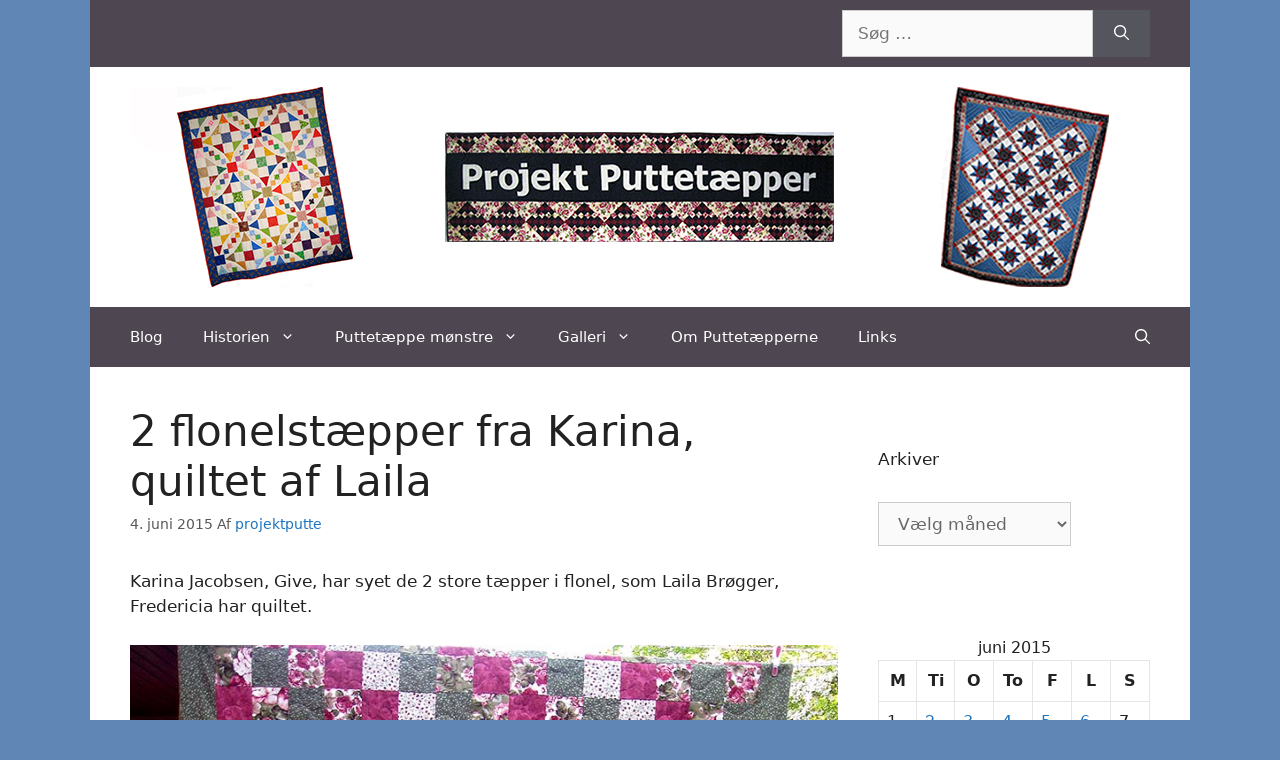

--- FILE ---
content_type: text/html; charset=UTF-8
request_url: https://www.puttetaepper.dk/2015/06/04/2-flonelstaepper-fra-karina-quiltet-af-laila/
body_size: 20301
content:
<!DOCTYPE html>
<html lang="da-DK">
<head>
	<meta charset="UTF-8">
	<meta name='robots' content='index, follow, max-image-preview:large, max-snippet:-1, max-video-preview:-1' />
<script>
window.koko_analytics = {"url":"https:\/\/www.puttetaepper.dk\/wp-admin\/admin-ajax.php?action=koko_analytics_collect","site_url":"https:\/\/www.puttetaepper.dk","post_id":5433,"path":"\/2015\/06\/04\/2-flonelstaepper-fra-karina-quiltet-af-laila\/","method":"cookie","use_cookie":true};
</script>
<meta name="viewport" content="width=device-width, initial-scale=1">
	<!-- This site is optimized with the Yoast SEO plugin v26.8 - https://yoast.com/product/yoast-seo-wordpress/ -->
	<title>2 flonelstæpper fra Karina, quiltet af Laila - Projekt Puttetæpper</title>
	<link rel="canonical" href="https://www.puttetaepper.dk/2015/06/04/2-flonelstaepper-fra-karina-quiltet-af-laila/" />
	<meta property="og:locale" content="da_DK" />
	<meta property="og:type" content="article" />
	<meta property="og:title" content="2 flonelstæpper fra Karina, quiltet af Laila - Projekt Puttetæpper" />
	<meta property="og:description" content="Karina Jacobsen, Give, har syet de 2 store tæpper i flonel, som Laila Brøgger, Fredericia har quiltet. Et detailbillede af quiltningen: &nbsp;" />
	<meta property="og:url" content="https://www.puttetaepper.dk/2015/06/04/2-flonelstaepper-fra-karina-quiltet-af-laila/" />
	<meta property="og:site_name" content="Projekt Puttetæpper" />
	<meta property="article:publisher" content="https://www.facebook.com/groups/1506244669592248" />
	<meta property="article:published_time" content="2015-06-04T18:43:38+00:00" />
	<meta property="og:image" content="http://www.puttetaepper.dk/wp-content/uploads/2015/06/1506-karina-jakobsen-og-laila.jpg" />
	<meta name="author" content="projektputte" />
	<meta name="twitter:card" content="summary_large_image" />
	<meta name="twitter:label1" content="Skrevet af" />
	<meta name="twitter:data1" content="projektputte" />
	<script type="application/ld+json" class="yoast-schema-graph">{"@context":"https://schema.org","@graph":[{"@type":"Article","@id":"https://www.puttetaepper.dk/2015/06/04/2-flonelstaepper-fra-karina-quiltet-af-laila/#article","isPartOf":{"@id":"https://www.puttetaepper.dk/2015/06/04/2-flonelstaepper-fra-karina-quiltet-af-laila/"},"author":{"name":"projektputte","@id":"https://www.puttetaepper.dk/#/schema/person/d2e7f9aa1c3da2e118b4a78cd39e8df6"},"headline":"2 flonelstæpper fra Karina, quiltet af Laila","datePublished":"2015-06-04T18:43:38+00:00","mainEntityOfPage":{"@id":"https://www.puttetaepper.dk/2015/06/04/2-flonelstaepper-fra-karina-quiltet-af-laila/"},"wordCount":30,"commentCount":0,"publisher":{"@id":"https://www.puttetaepper.dk/#organization"},"image":{"@id":"https://www.puttetaepper.dk/2015/06/04/2-flonelstaepper-fra-karina-quiltet-af-laila/#primaryimage"},"thumbnailUrl":"http://www.puttetaepper.dk/wp-content/uploads/2015/06/1506-karina-jakobsen-og-laila.jpg","articleSection":["Puttetæpper"],"inLanguage":"da-DK","potentialAction":[{"@type":"CommentAction","name":"Comment","target":["https://www.puttetaepper.dk/2015/06/04/2-flonelstaepper-fra-karina-quiltet-af-laila/#respond"]}]},{"@type":"WebPage","@id":"https://www.puttetaepper.dk/2015/06/04/2-flonelstaepper-fra-karina-quiltet-af-laila/","url":"https://www.puttetaepper.dk/2015/06/04/2-flonelstaepper-fra-karina-quiltet-af-laila/","name":"2 flonelstæpper fra Karina, quiltet af Laila - Projekt Puttetæpper","isPartOf":{"@id":"https://www.puttetaepper.dk/#website"},"primaryImageOfPage":{"@id":"https://www.puttetaepper.dk/2015/06/04/2-flonelstaepper-fra-karina-quiltet-af-laila/#primaryimage"},"image":{"@id":"https://www.puttetaepper.dk/2015/06/04/2-flonelstaepper-fra-karina-quiltet-af-laila/#primaryimage"},"thumbnailUrl":"http://www.puttetaepper.dk/wp-content/uploads/2015/06/1506-karina-jakobsen-og-laila.jpg","datePublished":"2015-06-04T18:43:38+00:00","breadcrumb":{"@id":"https://www.puttetaepper.dk/2015/06/04/2-flonelstaepper-fra-karina-quiltet-af-laila/#breadcrumb"},"inLanguage":"da-DK","potentialAction":[{"@type":"ReadAction","target":["https://www.puttetaepper.dk/2015/06/04/2-flonelstaepper-fra-karina-quiltet-af-laila/"]}]},{"@type":"ImageObject","inLanguage":"da-DK","@id":"https://www.puttetaepper.dk/2015/06/04/2-flonelstaepper-fra-karina-quiltet-af-laila/#primaryimage","url":"http://www.puttetaepper.dk/wp-content/uploads/2015/06/1506-karina-jakobsen-og-laila.jpg","contentUrl":"http://www.puttetaepper.dk/wp-content/uploads/2015/06/1506-karina-jakobsen-og-laila.jpg"},{"@type":"BreadcrumbList","@id":"https://www.puttetaepper.dk/2015/06/04/2-flonelstaepper-fra-karina-quiltet-af-laila/#breadcrumb","itemListElement":[{"@type":"ListItem","position":1,"name":"Hjem","item":"https://www.puttetaepper.dk/"},{"@type":"ListItem","position":2,"name":"2 flonelstæpper fra Karina, quiltet af Laila"}]},{"@type":"WebSite","@id":"https://www.puttetaepper.dk/#website","url":"https://www.puttetaepper.dk/","name":"Projekt Puttetæpper","description":"Projekt Puttetæppers blog","publisher":{"@id":"https://www.puttetaepper.dk/#organization"},"potentialAction":[{"@type":"SearchAction","target":{"@type":"EntryPoint","urlTemplate":"https://www.puttetaepper.dk/?s={search_term_string}"},"query-input":{"@type":"PropertyValueSpecification","valueRequired":true,"valueName":"search_term_string"}}],"inLanguage":"da-DK"},{"@type":"Organization","@id":"https://www.puttetaepper.dk/#organization","name":"Projekt Puttetæppe","url":"https://www.puttetaepper.dk/","logo":{"@type":"ImageObject","inLanguage":"da-DK","@id":"https://www.puttetaepper.dk/#/schema/logo/image/","url":"http://www.puttetaepper.dk/wp-content/uploads/2021/01/banner-original-stor-scaled.jpg","contentUrl":"http://www.puttetaepper.dk/wp-content/uploads/2021/01/banner-original-stor-scaled.jpg","width":2560,"height":731,"caption":"Projekt Puttetæppe"},"image":{"@id":"https://www.puttetaepper.dk/#/schema/logo/image/"},"sameAs":["https://www.facebook.com/groups/1506244669592248"]},{"@type":"Person","@id":"https://www.puttetaepper.dk/#/schema/person/d2e7f9aa1c3da2e118b4a78cd39e8df6","name":"projektputte","image":{"@type":"ImageObject","inLanguage":"da-DK","@id":"https://www.puttetaepper.dk/#/schema/person/image/","url":"https://secure.gravatar.com/avatar/bfc17d500924ab55cf50a379b8ae00b36cb8ef8ceed079de18502e3bca1dde34?s=96&d=mm&r=g","contentUrl":"https://secure.gravatar.com/avatar/bfc17d500924ab55cf50a379b8ae00b36cb8ef8ceed079de18502e3bca1dde34?s=96&d=mm&r=g","caption":"projektputte"},"url":"https://www.puttetaepper.dk/author/projektputte/"}]}</script>
	<!-- / Yoast SEO plugin. -->


<link rel="alternate" type="application/rss+xml" title="Projekt Puttetæpper &raquo; Feed" href="https://www.puttetaepper.dk/feed/" />
<link rel="alternate" type="application/rss+xml" title="Projekt Puttetæpper &raquo;-kommentar-feed" href="https://www.puttetaepper.dk/comments/feed/" />
<link rel="alternate" type="application/rss+xml" title="Projekt Puttetæpper &raquo; 2 flonelstæpper fra Karina, quiltet af Laila-kommentar-feed" href="https://www.puttetaepper.dk/2015/06/04/2-flonelstaepper-fra-karina-quiltet-af-laila/feed/" />
<link rel="alternate" title="oEmbed (JSON)" type="application/json+oembed" href="https://www.puttetaepper.dk/wp-json/oembed/1.0/embed?url=https%3A%2F%2Fwww.puttetaepper.dk%2F2015%2F06%2F04%2F2-flonelstaepper-fra-karina-quiltet-af-laila%2F" />
<link rel="alternate" title="oEmbed (XML)" type="text/xml+oembed" href="https://www.puttetaepper.dk/wp-json/oembed/1.0/embed?url=https%3A%2F%2Fwww.puttetaepper.dk%2F2015%2F06%2F04%2F2-flonelstaepper-fra-karina-quiltet-af-laila%2F&#038;format=xml" />
<style id='wp-img-auto-sizes-contain-inline-css'>
img:is([sizes=auto i],[sizes^="auto," i]){contain-intrinsic-size:3000px 1500px}
/*# sourceURL=wp-img-auto-sizes-contain-inline-css */
</style>
<style id='wp-emoji-styles-inline-css'>

	img.wp-smiley, img.emoji {
		display: inline !important;
		border: none !important;
		box-shadow: none !important;
		height: 1em !important;
		width: 1em !important;
		margin: 0 0.07em !important;
		vertical-align: -0.1em !important;
		background: none !important;
		padding: 0 !important;
	}
/*# sourceURL=wp-emoji-styles-inline-css */
</style>
<style id='wp-block-library-inline-css'>
:root{--wp-block-synced-color:#7a00df;--wp-block-synced-color--rgb:122,0,223;--wp-bound-block-color:var(--wp-block-synced-color);--wp-editor-canvas-background:#ddd;--wp-admin-theme-color:#007cba;--wp-admin-theme-color--rgb:0,124,186;--wp-admin-theme-color-darker-10:#006ba1;--wp-admin-theme-color-darker-10--rgb:0,107,160.5;--wp-admin-theme-color-darker-20:#005a87;--wp-admin-theme-color-darker-20--rgb:0,90,135;--wp-admin-border-width-focus:2px}@media (min-resolution:192dpi){:root{--wp-admin-border-width-focus:1.5px}}.wp-element-button{cursor:pointer}:root .has-very-light-gray-background-color{background-color:#eee}:root .has-very-dark-gray-background-color{background-color:#313131}:root .has-very-light-gray-color{color:#eee}:root .has-very-dark-gray-color{color:#313131}:root .has-vivid-green-cyan-to-vivid-cyan-blue-gradient-background{background:linear-gradient(135deg,#00d084,#0693e3)}:root .has-purple-crush-gradient-background{background:linear-gradient(135deg,#34e2e4,#4721fb 50%,#ab1dfe)}:root .has-hazy-dawn-gradient-background{background:linear-gradient(135deg,#faaca8,#dad0ec)}:root .has-subdued-olive-gradient-background{background:linear-gradient(135deg,#fafae1,#67a671)}:root .has-atomic-cream-gradient-background{background:linear-gradient(135deg,#fdd79a,#004a59)}:root .has-nightshade-gradient-background{background:linear-gradient(135deg,#330968,#31cdcf)}:root .has-midnight-gradient-background{background:linear-gradient(135deg,#020381,#2874fc)}:root{--wp--preset--font-size--normal:16px;--wp--preset--font-size--huge:42px}.has-regular-font-size{font-size:1em}.has-larger-font-size{font-size:2.625em}.has-normal-font-size{font-size:var(--wp--preset--font-size--normal)}.has-huge-font-size{font-size:var(--wp--preset--font-size--huge)}.has-text-align-center{text-align:center}.has-text-align-left{text-align:left}.has-text-align-right{text-align:right}.has-fit-text{white-space:nowrap!important}#end-resizable-editor-section{display:none}.aligncenter{clear:both}.items-justified-left{justify-content:flex-start}.items-justified-center{justify-content:center}.items-justified-right{justify-content:flex-end}.items-justified-space-between{justify-content:space-between}.screen-reader-text{border:0;clip-path:inset(50%);height:1px;margin:-1px;overflow:hidden;padding:0;position:absolute;width:1px;word-wrap:normal!important}.screen-reader-text:focus{background-color:#ddd;clip-path:none;color:#444;display:block;font-size:1em;height:auto;left:5px;line-height:normal;padding:15px 23px 14px;text-decoration:none;top:5px;width:auto;z-index:100000}html :where(.has-border-color){border-style:solid}html :where([style*=border-top-color]){border-top-style:solid}html :where([style*=border-right-color]){border-right-style:solid}html :where([style*=border-bottom-color]){border-bottom-style:solid}html :where([style*=border-left-color]){border-left-style:solid}html :where([style*=border-width]){border-style:solid}html :where([style*=border-top-width]){border-top-style:solid}html :where([style*=border-right-width]){border-right-style:solid}html :where([style*=border-bottom-width]){border-bottom-style:solid}html :where([style*=border-left-width]){border-left-style:solid}html :where(img[class*=wp-image-]){height:auto;max-width:100%}:where(figure){margin:0 0 1em}html :where(.is-position-sticky){--wp-admin--admin-bar--position-offset:var(--wp-admin--admin-bar--height,0px)}@media screen and (max-width:600px){html :where(.is-position-sticky){--wp-admin--admin-bar--position-offset:0px}}

/*# sourceURL=wp-block-library-inline-css */
</style><style id='global-styles-inline-css'>
:root{--wp--preset--aspect-ratio--square: 1;--wp--preset--aspect-ratio--4-3: 4/3;--wp--preset--aspect-ratio--3-4: 3/4;--wp--preset--aspect-ratio--3-2: 3/2;--wp--preset--aspect-ratio--2-3: 2/3;--wp--preset--aspect-ratio--16-9: 16/9;--wp--preset--aspect-ratio--9-16: 9/16;--wp--preset--color--black: #000000;--wp--preset--color--cyan-bluish-gray: #abb8c3;--wp--preset--color--white: #ffffff;--wp--preset--color--pale-pink: #f78da7;--wp--preset--color--vivid-red: #cf2e2e;--wp--preset--color--luminous-vivid-orange: #ff6900;--wp--preset--color--luminous-vivid-amber: #fcb900;--wp--preset--color--light-green-cyan: #7bdcb5;--wp--preset--color--vivid-green-cyan: #00d084;--wp--preset--color--pale-cyan-blue: #8ed1fc;--wp--preset--color--vivid-cyan-blue: #0693e3;--wp--preset--color--vivid-purple: #9b51e0;--wp--preset--color--contrast: var(--contrast);--wp--preset--color--contrast-2: var(--contrast-2);--wp--preset--color--contrast-3: var(--contrast-3);--wp--preset--color--base: var(--base);--wp--preset--color--base-2: var(--base-2);--wp--preset--color--base-3: var(--base-3);--wp--preset--color--accent: var(--accent);--wp--preset--gradient--vivid-cyan-blue-to-vivid-purple: linear-gradient(135deg,rgb(6,147,227) 0%,rgb(155,81,224) 100%);--wp--preset--gradient--light-green-cyan-to-vivid-green-cyan: linear-gradient(135deg,rgb(122,220,180) 0%,rgb(0,208,130) 100%);--wp--preset--gradient--luminous-vivid-amber-to-luminous-vivid-orange: linear-gradient(135deg,rgb(252,185,0) 0%,rgb(255,105,0) 100%);--wp--preset--gradient--luminous-vivid-orange-to-vivid-red: linear-gradient(135deg,rgb(255,105,0) 0%,rgb(207,46,46) 100%);--wp--preset--gradient--very-light-gray-to-cyan-bluish-gray: linear-gradient(135deg,rgb(238,238,238) 0%,rgb(169,184,195) 100%);--wp--preset--gradient--cool-to-warm-spectrum: linear-gradient(135deg,rgb(74,234,220) 0%,rgb(151,120,209) 20%,rgb(207,42,186) 40%,rgb(238,44,130) 60%,rgb(251,105,98) 80%,rgb(254,248,76) 100%);--wp--preset--gradient--blush-light-purple: linear-gradient(135deg,rgb(255,206,236) 0%,rgb(152,150,240) 100%);--wp--preset--gradient--blush-bordeaux: linear-gradient(135deg,rgb(254,205,165) 0%,rgb(254,45,45) 50%,rgb(107,0,62) 100%);--wp--preset--gradient--luminous-dusk: linear-gradient(135deg,rgb(255,203,112) 0%,rgb(199,81,192) 50%,rgb(65,88,208) 100%);--wp--preset--gradient--pale-ocean: linear-gradient(135deg,rgb(255,245,203) 0%,rgb(182,227,212) 50%,rgb(51,167,181) 100%);--wp--preset--gradient--electric-grass: linear-gradient(135deg,rgb(202,248,128) 0%,rgb(113,206,126) 100%);--wp--preset--gradient--midnight: linear-gradient(135deg,rgb(2,3,129) 0%,rgb(40,116,252) 100%);--wp--preset--font-size--small: 13px;--wp--preset--font-size--medium: 20px;--wp--preset--font-size--large: 36px;--wp--preset--font-size--x-large: 42px;--wp--preset--spacing--20: 0.44rem;--wp--preset--spacing--30: 0.67rem;--wp--preset--spacing--40: 1rem;--wp--preset--spacing--50: 1.5rem;--wp--preset--spacing--60: 2.25rem;--wp--preset--spacing--70: 3.38rem;--wp--preset--spacing--80: 5.06rem;--wp--preset--shadow--natural: 6px 6px 9px rgba(0, 0, 0, 0.2);--wp--preset--shadow--deep: 12px 12px 50px rgba(0, 0, 0, 0.4);--wp--preset--shadow--sharp: 6px 6px 0px rgba(0, 0, 0, 0.2);--wp--preset--shadow--outlined: 6px 6px 0px -3px rgb(255, 255, 255), 6px 6px rgb(0, 0, 0);--wp--preset--shadow--crisp: 6px 6px 0px rgb(0, 0, 0);}:where(.is-layout-flex){gap: 0.5em;}:where(.is-layout-grid){gap: 0.5em;}body .is-layout-flex{display: flex;}.is-layout-flex{flex-wrap: wrap;align-items: center;}.is-layout-flex > :is(*, div){margin: 0;}body .is-layout-grid{display: grid;}.is-layout-grid > :is(*, div){margin: 0;}:where(.wp-block-columns.is-layout-flex){gap: 2em;}:where(.wp-block-columns.is-layout-grid){gap: 2em;}:where(.wp-block-post-template.is-layout-flex){gap: 1.25em;}:where(.wp-block-post-template.is-layout-grid){gap: 1.25em;}.has-black-color{color: var(--wp--preset--color--black) !important;}.has-cyan-bluish-gray-color{color: var(--wp--preset--color--cyan-bluish-gray) !important;}.has-white-color{color: var(--wp--preset--color--white) !important;}.has-pale-pink-color{color: var(--wp--preset--color--pale-pink) !important;}.has-vivid-red-color{color: var(--wp--preset--color--vivid-red) !important;}.has-luminous-vivid-orange-color{color: var(--wp--preset--color--luminous-vivid-orange) !important;}.has-luminous-vivid-amber-color{color: var(--wp--preset--color--luminous-vivid-amber) !important;}.has-light-green-cyan-color{color: var(--wp--preset--color--light-green-cyan) !important;}.has-vivid-green-cyan-color{color: var(--wp--preset--color--vivid-green-cyan) !important;}.has-pale-cyan-blue-color{color: var(--wp--preset--color--pale-cyan-blue) !important;}.has-vivid-cyan-blue-color{color: var(--wp--preset--color--vivid-cyan-blue) !important;}.has-vivid-purple-color{color: var(--wp--preset--color--vivid-purple) !important;}.has-black-background-color{background-color: var(--wp--preset--color--black) !important;}.has-cyan-bluish-gray-background-color{background-color: var(--wp--preset--color--cyan-bluish-gray) !important;}.has-white-background-color{background-color: var(--wp--preset--color--white) !important;}.has-pale-pink-background-color{background-color: var(--wp--preset--color--pale-pink) !important;}.has-vivid-red-background-color{background-color: var(--wp--preset--color--vivid-red) !important;}.has-luminous-vivid-orange-background-color{background-color: var(--wp--preset--color--luminous-vivid-orange) !important;}.has-luminous-vivid-amber-background-color{background-color: var(--wp--preset--color--luminous-vivid-amber) !important;}.has-light-green-cyan-background-color{background-color: var(--wp--preset--color--light-green-cyan) !important;}.has-vivid-green-cyan-background-color{background-color: var(--wp--preset--color--vivid-green-cyan) !important;}.has-pale-cyan-blue-background-color{background-color: var(--wp--preset--color--pale-cyan-blue) !important;}.has-vivid-cyan-blue-background-color{background-color: var(--wp--preset--color--vivid-cyan-blue) !important;}.has-vivid-purple-background-color{background-color: var(--wp--preset--color--vivid-purple) !important;}.has-black-border-color{border-color: var(--wp--preset--color--black) !important;}.has-cyan-bluish-gray-border-color{border-color: var(--wp--preset--color--cyan-bluish-gray) !important;}.has-white-border-color{border-color: var(--wp--preset--color--white) !important;}.has-pale-pink-border-color{border-color: var(--wp--preset--color--pale-pink) !important;}.has-vivid-red-border-color{border-color: var(--wp--preset--color--vivid-red) !important;}.has-luminous-vivid-orange-border-color{border-color: var(--wp--preset--color--luminous-vivid-orange) !important;}.has-luminous-vivid-amber-border-color{border-color: var(--wp--preset--color--luminous-vivid-amber) !important;}.has-light-green-cyan-border-color{border-color: var(--wp--preset--color--light-green-cyan) !important;}.has-vivid-green-cyan-border-color{border-color: var(--wp--preset--color--vivid-green-cyan) !important;}.has-pale-cyan-blue-border-color{border-color: var(--wp--preset--color--pale-cyan-blue) !important;}.has-vivid-cyan-blue-border-color{border-color: var(--wp--preset--color--vivid-cyan-blue) !important;}.has-vivid-purple-border-color{border-color: var(--wp--preset--color--vivid-purple) !important;}.has-vivid-cyan-blue-to-vivid-purple-gradient-background{background: var(--wp--preset--gradient--vivid-cyan-blue-to-vivid-purple) !important;}.has-light-green-cyan-to-vivid-green-cyan-gradient-background{background: var(--wp--preset--gradient--light-green-cyan-to-vivid-green-cyan) !important;}.has-luminous-vivid-amber-to-luminous-vivid-orange-gradient-background{background: var(--wp--preset--gradient--luminous-vivid-amber-to-luminous-vivid-orange) !important;}.has-luminous-vivid-orange-to-vivid-red-gradient-background{background: var(--wp--preset--gradient--luminous-vivid-orange-to-vivid-red) !important;}.has-very-light-gray-to-cyan-bluish-gray-gradient-background{background: var(--wp--preset--gradient--very-light-gray-to-cyan-bluish-gray) !important;}.has-cool-to-warm-spectrum-gradient-background{background: var(--wp--preset--gradient--cool-to-warm-spectrum) !important;}.has-blush-light-purple-gradient-background{background: var(--wp--preset--gradient--blush-light-purple) !important;}.has-blush-bordeaux-gradient-background{background: var(--wp--preset--gradient--blush-bordeaux) !important;}.has-luminous-dusk-gradient-background{background: var(--wp--preset--gradient--luminous-dusk) !important;}.has-pale-ocean-gradient-background{background: var(--wp--preset--gradient--pale-ocean) !important;}.has-electric-grass-gradient-background{background: var(--wp--preset--gradient--electric-grass) !important;}.has-midnight-gradient-background{background: var(--wp--preset--gradient--midnight) !important;}.has-small-font-size{font-size: var(--wp--preset--font-size--small) !important;}.has-medium-font-size{font-size: var(--wp--preset--font-size--medium) !important;}.has-large-font-size{font-size: var(--wp--preset--font-size--large) !important;}.has-x-large-font-size{font-size: var(--wp--preset--font-size--x-large) !important;}
/*# sourceURL=global-styles-inline-css */
</style>

<style id='classic-theme-styles-inline-css'>
/*! This file is auto-generated */
.wp-block-button__link{color:#fff;background-color:#32373c;border-radius:9999px;box-shadow:none;text-decoration:none;padding:calc(.667em + 2px) calc(1.333em + 2px);font-size:1.125em}.wp-block-file__button{background:#32373c;color:#fff;text-decoration:none}
/*# sourceURL=/wp-includes/css/classic-themes.min.css */
</style>
<link rel='stylesheet' id='responsive-lightbox-prettyphoto-css' href='https://www.puttetaepper.dk/wp-content/plugins/responsive-lightbox/assets/prettyphoto/prettyPhoto.min.css?ver=3.1.6' media='all' />
<link rel='stylesheet' id='generate-comments-css' href='https://www.puttetaepper.dk/wp-content/themes/generatepress/assets/css/components/comments.min.css?ver=3.6.1' media='all' />
<link rel='stylesheet' id='generate-widget-areas-css' href='https://www.puttetaepper.dk/wp-content/themes/generatepress/assets/css/components/widget-areas.min.css?ver=3.6.1' media='all' />
<link rel='stylesheet' id='generate-style-css' href='https://www.puttetaepper.dk/wp-content/themes/generatepress/assets/css/main.min.css?ver=3.6.1' media='all' />
<style id='generate-style-inline-css'>
body{background-color:#5f86b5;color:#222222;}a{color:#1e73be;}a:hover, a:focus, a:active{color:#000000;}.grid-container{max-width:1100px;}.wp-block-group__inner-container{max-width:1100px;margin-left:auto;margin-right:auto;}.site-header .header-image{width:1020px;}.generate-back-to-top{font-size:20px;border-radius:3px;position:fixed;bottom:30px;right:30px;line-height:40px;width:40px;text-align:center;z-index:10;transition:opacity 300ms ease-in-out;opacity:0.1;transform:translateY(1000px);}.generate-back-to-top__show{opacity:1;transform:translateY(0);}.navigation-search{position:absolute;left:-99999px;pointer-events:none;visibility:hidden;z-index:20;width:100%;top:0;transition:opacity 100ms ease-in-out;opacity:0;}.navigation-search.nav-search-active{left:0;right:0;pointer-events:auto;visibility:visible;opacity:1;}.navigation-search input[type="search"]{outline:0;border:0;vertical-align:bottom;line-height:1;opacity:0.9;width:100%;z-index:20;border-radius:0;-webkit-appearance:none;height:60px;}.navigation-search input::-ms-clear{display:none;width:0;height:0;}.navigation-search input::-ms-reveal{display:none;width:0;height:0;}.navigation-search input::-webkit-search-decoration, .navigation-search input::-webkit-search-cancel-button, .navigation-search input::-webkit-search-results-button, .navigation-search input::-webkit-search-results-decoration{display:none;}.gen-sidebar-nav .navigation-search{top:auto;bottom:0;}:root{--contrast:#222222;--contrast-2:#575760;--contrast-3:#b2b2be;--base:#f0f0f0;--base-2:#f7f8f9;--base-3:#ffffff;--accent:#1e73be;}:root .has-contrast-color{color:var(--contrast);}:root .has-contrast-background-color{background-color:var(--contrast);}:root .has-contrast-2-color{color:var(--contrast-2);}:root .has-contrast-2-background-color{background-color:var(--contrast-2);}:root .has-contrast-3-color{color:var(--contrast-3);}:root .has-contrast-3-background-color{background-color:var(--contrast-3);}:root .has-base-color{color:var(--base);}:root .has-base-background-color{background-color:var(--base);}:root .has-base-2-color{color:var(--base-2);}:root .has-base-2-background-color{background-color:var(--base-2);}:root .has-base-3-color{color:var(--base-3);}:root .has-base-3-background-color{background-color:var(--base-3);}:root .has-accent-color{color:var(--accent);}:root .has-accent-background-color{background-color:var(--accent);}body, button, input, select, textarea{font-family:-apple-system, system-ui, BlinkMacSystemFont, "Segoe UI", Helvetica, Arial, sans-serif, "Apple Color Emoji", "Segoe UI Emoji", "Segoe UI Symbol";}body{line-height:1.5;}.entry-content > [class*="wp-block-"]:not(:last-child):not(.wp-block-heading){margin-bottom:1.5em;}.main-navigation .main-nav ul ul li a{font-size:14px;}.widget-title{font-size:17px;}.sidebar .widget, .footer-widgets .widget{font-size:16px;}@media (max-width:768px){h1{font-size:31px;}h2{font-size:27px;}h3{font-size:24px;}h4{font-size:22px;}h5{font-size:19px;}}.top-bar{background-color:#4e4651;color:#ffffff;}.top-bar a{color:#ffffff;}.top-bar a:hover{color:#303030;}.site-header{background-color:#ffffff;}.main-title a,.main-title a:hover{color:#222222;}.site-description{color:#757575;}.main-navigation,.main-navigation ul ul{background-color:#4e4651;}.main-navigation .main-nav ul li a, .main-navigation .menu-toggle, .main-navigation .menu-bar-items{color:#ffffff;}.main-navigation .main-nav ul li:not([class*="current-menu-"]):hover > a, .main-navigation .main-nav ul li:not([class*="current-menu-"]):focus > a, .main-navigation .main-nav ul li.sfHover:not([class*="current-menu-"]) > a, .main-navigation .menu-bar-item:hover > a, .main-navigation .menu-bar-item.sfHover > a{color:#000000;background-color:#d8cdcc;}button.menu-toggle:hover,button.menu-toggle:focus{color:#ffffff;}.main-navigation .main-nav ul li[class*="current-menu-"] > a{color:#000000;background-color:#a8afb3;}.navigation-search input[type="search"],.navigation-search input[type="search"]:active, .navigation-search input[type="search"]:focus, .main-navigation .main-nav ul li.search-item.active > a, .main-navigation .menu-bar-items .search-item.active > a{color:#000000;background-color:#d8cdcc;}.main-navigation ul ul{background-color:#4e4651;}.main-navigation .main-nav ul ul li a{color:#ffffff;}.main-navigation .main-nav ul ul li:not([class*="current-menu-"]):hover > a,.main-navigation .main-nav ul ul li:not([class*="current-menu-"]):focus > a, .main-navigation .main-nav ul ul li.sfHover:not([class*="current-menu-"]) > a{color:#000000;background-color:#d8cdcc;}.main-navigation .main-nav ul ul li[class*="current-menu-"] > a{color:#000000;background-color:#a8afb3;}.separate-containers .inside-article, .separate-containers .comments-area, .separate-containers .page-header, .one-container .container, .separate-containers .paging-navigation, .inside-page-header{background-color:#ffffff;}.entry-title a{color:#222222;}.entry-title a:hover{color:#55555e;}.entry-meta{color:#595959;}.sidebar .widget{background-color:#ffffff;}.footer-widgets{background-color:#ffffff;}.footer-widgets .widget-title{color:#000000;}.site-info{color:#ffffff;background-color:#4e4651;}.site-info a{color:#ffffff;}.site-info a:hover{color:#d3d3d3;}.footer-bar .widget_nav_menu .current-menu-item a{color:#d3d3d3;}input[type="text"],input[type="email"],input[type="url"],input[type="password"],input[type="search"],input[type="tel"],input[type="number"],textarea,select{color:#666666;background-color:#fafafa;border-color:#cccccc;}input[type="text"]:focus,input[type="email"]:focus,input[type="url"]:focus,input[type="password"]:focus,input[type="search"]:focus,input[type="tel"]:focus,input[type="number"]:focus,textarea:focus,select:focus{color:#666666;background-color:#ffffff;border-color:#bfbfbf;}button,html input[type="button"],input[type="reset"],input[type="submit"],a.button,a.wp-block-button__link:not(.has-background){color:#ffffff;background-color:#55555e;}button:hover,html input[type="button"]:hover,input[type="reset"]:hover,input[type="submit"]:hover,a.button:hover,button:focus,html input[type="button"]:focus,input[type="reset"]:focus,input[type="submit"]:focus,a.button:focus,a.wp-block-button__link:not(.has-background):active,a.wp-block-button__link:not(.has-background):focus,a.wp-block-button__link:not(.has-background):hover{color:#ffffff;background-color:#3f4047;}a.generate-back-to-top{background-color:rgba( 0,0,0,0.4 );color:#ffffff;}a.generate-back-to-top:hover,a.generate-back-to-top:focus{background-color:rgba( 0,0,0,0.6 );color:#ffffff;}:root{--gp-search-modal-bg-color:var(--base-3);--gp-search-modal-text-color:var(--contrast);--gp-search-modal-overlay-bg-color:rgba(0,0,0,0.2);}@media (max-width: 768px){.main-navigation .menu-bar-item:hover > a, .main-navigation .menu-bar-item.sfHover > a{background:none;color:#ffffff;}}.nav-below-header .main-navigation .inside-navigation.grid-container, .nav-above-header .main-navigation .inside-navigation.grid-container{padding:0px 20px 0px 20px;}.separate-containers .inside-article, .separate-containers .comments-area, .separate-containers .page-header, .separate-containers .paging-navigation, .one-container .site-content, .inside-page-header{padding:40px 20px 40px 40px;}.site-main .wp-block-group__inner-container{padding:40px 20px 40px 40px;}.separate-containers .paging-navigation{padding-top:20px;padding-bottom:20px;}.entry-content .alignwide, body:not(.no-sidebar) .entry-content .alignfull{margin-left:-40px;width:calc(100% + 60px);max-width:calc(100% + 60px);}.one-container.right-sidebar .site-main,.one-container.both-right .site-main{margin-right:20px;}.one-container.both-sidebars .site-main{margin:0px 20px 0px 40px;}.sidebar .widget, .page-header, .widget-area .main-navigation, .site-main > *{margin-bottom:10px;}.separate-containers .site-main{margin:10px;}.both-right .inside-left-sidebar,.both-left .inside-left-sidebar{margin-right:5px;}.both-right .inside-right-sidebar,.both-left .inside-right-sidebar{margin-left:5px;}.separate-containers .featured-image{margin-top:10px;}.separate-containers .inside-right-sidebar, .separate-containers .inside-left-sidebar{margin-top:10px;margin-bottom:10px;}.main-navigation ul ul{width:210px;}.rtl .menu-item-has-children .dropdown-menu-toggle{padding-left:20px;}.rtl .main-navigation .main-nav ul li.menu-item-has-children > a{padding-right:20px;}.widget-area .widget{padding:40px 20px 40px 20px;}@media (max-width:768px){.separate-containers .inside-article, .separate-containers .comments-area, .separate-containers .page-header, .separate-containers .paging-navigation, .one-container .site-content, .inside-page-header{padding:30px;}.site-main .wp-block-group__inner-container{padding:30px;}.inside-top-bar{padding-right:30px;padding-left:30px;}.inside-header{padding-right:30px;padding-left:30px;}.widget-area .widget{padding-top:30px;padding-right:30px;padding-bottom:30px;padding-left:30px;}.footer-widgets-container{padding-top:30px;padding-right:30px;padding-bottom:30px;padding-left:30px;}.inside-site-info{padding-right:30px;padding-left:30px;}.entry-content .alignwide, body:not(.no-sidebar) .entry-content .alignfull{margin-left:-30px;width:calc(100% + 60px);max-width:calc(100% + 60px);}.one-container .site-main .paging-navigation{margin-bottom:10px;}}/* End cached CSS */.is-right-sidebar{width:30%;}.is-left-sidebar{width:30%;}.site-content .content-area{width:70%;}@media (max-width: 768px){.main-navigation .menu-toggle,.sidebar-nav-mobile:not(#sticky-placeholder){display:block;}.main-navigation ul,.gen-sidebar-nav,.main-navigation:not(.slideout-navigation):not(.toggled) .main-nav > ul,.has-inline-mobile-toggle #site-navigation .inside-navigation > *:not(.navigation-search):not(.main-nav){display:none;}.nav-align-right .inside-navigation,.nav-align-center .inside-navigation{justify-content:space-between;}}
.dynamic-author-image-rounded{border-radius:100%;}.dynamic-featured-image, .dynamic-author-image{vertical-align:middle;}.one-container.blog .dynamic-content-template:not(:last-child), .one-container.archive .dynamic-content-template:not(:last-child){padding-bottom:0px;}.dynamic-entry-excerpt > p:last-child{margin-bottom:0px;}
/*# sourceURL=generate-style-inline-css */
</style>
<script src="https://www.puttetaepper.dk/wp-includes/js/jquery/jquery.min.js?ver=3.7.1" id="jquery-core-js"></script>
<script src="https://www.puttetaepper.dk/wp-includes/js/jquery/jquery-migrate.min.js?ver=3.4.1" id="jquery-migrate-js"></script>
<script src="https://www.puttetaepper.dk/wp-content/plugins/responsive-lightbox/assets/prettyphoto/jquery.prettyPhoto.min.js?ver=3.1.6" id="responsive-lightbox-prettyphoto-js"></script>
<script src="https://www.puttetaepper.dk/wp-includes/js/underscore.min.js?ver=1.13.7" id="underscore-js"></script>
<script src="https://www.puttetaepper.dk/wp-content/plugins/responsive-lightbox/assets/infinitescroll/infinite-scroll.pkgd.min.js?ver=4.0.1" id="responsive-lightbox-infinite-scroll-js"></script>
<script src="https://www.puttetaepper.dk/wp-content/plugins/responsive-lightbox/assets/dompurify/purify.min.js?ver=3.3.1" id="dompurify-js"></script>
<script id="responsive-lightbox-sanitizer-js-before">
window.RLG = window.RLG || {}; window.RLG.sanitizeAllowedHosts = ["youtube.com","www.youtube.com","youtu.be","vimeo.com","player.vimeo.com"];
//# sourceURL=responsive-lightbox-sanitizer-js-before
</script>
<script src="https://www.puttetaepper.dk/wp-content/plugins/responsive-lightbox/js/sanitizer.js?ver=2.6.1" id="responsive-lightbox-sanitizer-js"></script>
<script id="responsive-lightbox-js-before">
var rlArgs = {"script":"prettyphoto","selector":"lightbox","customEvents":"","activeGalleries":true,"animationSpeed":"normal","slideshow":false,"slideshowDelay":5000,"slideshowAutoplay":false,"opacity":"0.75","showTitle":true,"allowResize":true,"allowExpand":true,"width":1080,"height":720,"separator":"\/","theme":"pp_default","horizontalPadding":20,"hideFlash":false,"wmode":"opaque","videoAutoplay":false,"modal":false,"deeplinking":false,"overlayGallery":true,"keyboardShortcuts":true,"social":false,"woocommerce_gallery":false,"ajaxurl":"https:\/\/www.puttetaepper.dk\/wp-admin\/admin-ajax.php","nonce":"b6e2d48e88","preview":false,"postId":5433,"scriptExtension":false};

//# sourceURL=responsive-lightbox-js-before
</script>
<script src="https://www.puttetaepper.dk/wp-content/plugins/responsive-lightbox/js/front.js?ver=2.6.1" id="responsive-lightbox-js"></script>
<link rel="https://api.w.org/" href="https://www.puttetaepper.dk/wp-json/" /><link rel="alternate" title="JSON" type="application/json" href="https://www.puttetaepper.dk/wp-json/wp/v2/posts/5433" /><link rel="EditURI" type="application/rsd+xml" title="RSD" href="https://www.puttetaepper.dk/xmlrpc.php?rsd" />
<meta name="generator" content="WordPress 6.9" />
<link rel='shortlink' href='https://www.puttetaepper.dk/?p=5433' />
<link rel="pingback" href="https://www.puttetaepper.dk/xmlrpc.php">
		<style id="wp-custom-css">
			#nav-below{
	display:none;
}		</style>
		</head>

<body class="wp-singular post-template-default single single-post postid-5433 single-format-standard wp-custom-logo wp-embed-responsive wp-theme-generatepress post-image-above-header post-image-aligned-center sticky-menu-fade right-sidebar nav-below-header one-container nav-search-enabled header-aligned-left dropdown-hover" itemtype="https://schema.org/Blog" itemscope>
	<a class="screen-reader-text skip-link" href="#content" title="Hop til indhold">Hop til indhold</a>		<div class="top-bar grid-container top-bar-align-right">
			<div class="inside-top-bar grid-container">
				<aside id="search-3" class="widget inner-padding widget_search"><form method="get" class="search-form" action="https://www.puttetaepper.dk/">
	<label>
		<span class="screen-reader-text">Søg efter:</span>
		<input type="search" class="search-field" placeholder="Søg &hellip;" value="" name="s" title="Søg efter:">
	</label>
	<button class="search-submit" aria-label="Søg"><span class="gp-icon icon-search"><svg viewBox="0 0 512 512" aria-hidden="true" xmlns="http://www.w3.org/2000/svg" width="1em" height="1em"><path fill-rule="evenodd" clip-rule="evenodd" d="M208 48c-88.366 0-160 71.634-160 160s71.634 160 160 160 160-71.634 160-160S296.366 48 208 48zM0 208C0 93.125 93.125 0 208 0s208 93.125 208 208c0 48.741-16.765 93.566-44.843 129.024l133.826 134.018c9.366 9.379 9.355 24.575-.025 33.941-9.379 9.366-24.575 9.355-33.941-.025L337.238 370.987C301.747 399.167 256.839 416 208 416 93.125 416 0 322.875 0 208z" /></svg></span></button></form>
</aside>			</div>
		</div>
				<header class="site-header grid-container" id="masthead" aria-label="Site"  itemtype="https://schema.org/WPHeader" itemscope>
			<div class="inside-header grid-container">
				<div class="site-logo">
					<a href="https://www.puttetaepper.dk/" rel="home">
						<img  class="header-image is-logo-image" alt="Projekt Puttetæpper" src="https://www.puttetaepper.dk/wp-content/uploads/2020/12/Logo_ny19_.jpg" width="1020" height="200" />
					</a>
				</div>			</div>
		</header>
				<nav class="main-navigation grid-container has-menu-bar-items sub-menu-right" id="site-navigation" aria-label="Primary"  itemtype="https://schema.org/SiteNavigationElement" itemscope>
			<div class="inside-navigation grid-container">
				<form method="get" class="search-form navigation-search" action="https://www.puttetaepper.dk/">
					<input type="search" class="search-field" value="" name="s" title="Søg" />
				</form>				<button class="menu-toggle" aria-controls="primary-menu" aria-expanded="false">
					<span class="gp-icon icon-menu-bars"><svg viewBox="0 0 512 512" aria-hidden="true" xmlns="http://www.w3.org/2000/svg" width="1em" height="1em"><path d="M0 96c0-13.255 10.745-24 24-24h464c13.255 0 24 10.745 24 24s-10.745 24-24 24H24c-13.255 0-24-10.745-24-24zm0 160c0-13.255 10.745-24 24-24h464c13.255 0 24 10.745 24 24s-10.745 24-24 24H24c-13.255 0-24-10.745-24-24zm0 160c0-13.255 10.745-24 24-24h464c13.255 0 24 10.745 24 24s-10.745 24-24 24H24c-13.255 0-24-10.745-24-24z" /></svg><svg viewBox="0 0 512 512" aria-hidden="true" xmlns="http://www.w3.org/2000/svg" width="1em" height="1em"><path d="M71.029 71.029c9.373-9.372 24.569-9.372 33.942 0L256 222.059l151.029-151.03c9.373-9.372 24.569-9.372 33.942 0 9.372 9.373 9.372 24.569 0 33.942L289.941 256l151.03 151.029c9.372 9.373 9.372 24.569 0 33.942-9.373 9.372-24.569 9.372-33.942 0L256 289.941l-151.029 151.03c-9.373 9.372-24.569 9.372-33.942 0-9.372-9.373-9.372-24.569 0-33.942L222.059 256 71.029 104.971c-9.372-9.373-9.372-24.569 0-33.942z" /></svg></span><span class="mobile-menu">Menu</span>				</button>
				<div id="primary-menu" class="main-nav"><ul id="menu-2020" class=" menu sf-menu"><li id="menu-item-18269" class="menu-item menu-item-type-custom menu-item-object-custom menu-item-home menu-item-18269"><a href="http://www.puttetaepper.dk">Blog</a></li>
<li id="menu-item-19029" class="menu-item menu-item-type-custom menu-item-object-custom menu-item-has-children menu-item-19029"><a>Historien<span role="presentation" class="dropdown-menu-toggle"><span class="gp-icon icon-arrow"><svg viewBox="0 0 330 512" aria-hidden="true" xmlns="http://www.w3.org/2000/svg" width="1em" height="1em"><path d="M305.913 197.085c0 2.266-1.133 4.815-2.833 6.514L171.087 335.593c-1.7 1.7-4.249 2.832-6.515 2.832s-4.815-1.133-6.515-2.832L26.064 203.599c-1.7-1.7-2.832-4.248-2.832-6.514s1.132-4.816 2.832-6.515l14.162-14.163c1.7-1.699 3.966-2.832 6.515-2.832 2.266 0 4.815 1.133 6.515 2.832l111.316 111.317 111.316-111.317c1.7-1.699 4.249-2.832 6.515-2.832s4.815 1.133 6.515 2.832l14.162 14.163c1.7 1.7 2.833 4.249 2.833 6.515z" /></svg></span></span></a>
<ul class="sub-menu">
	<li id="menu-item-19030" class="menu-item menu-item-type-post_type menu-item-object-page menu-item-19030"><a href="https://www.puttetaepper.dk/en-tanke-blev-foedt/">En tanke blev født</a></li>
	<li id="menu-item-19031" class="menu-item menu-item-type-custom menu-item-object-custom menu-item-has-children menu-item-19031"><a>Historien år 1-10<span role="presentation" class="dropdown-menu-toggle"><span class="gp-icon icon-arrow-right"><svg viewBox="0 0 192 512" aria-hidden="true" xmlns="http://www.w3.org/2000/svg" width="1em" height="1em" fill-rule="evenodd" clip-rule="evenodd" stroke-linejoin="round" stroke-miterlimit="1.414"><path d="M178.425 256.001c0 2.266-1.133 4.815-2.832 6.515L43.599 394.509c-1.7 1.7-4.248 2.833-6.514 2.833s-4.816-1.133-6.515-2.833l-14.163-14.162c-1.699-1.7-2.832-3.966-2.832-6.515 0-2.266 1.133-4.815 2.832-6.515l111.317-111.316L16.407 144.685c-1.699-1.7-2.832-4.249-2.832-6.515s1.133-4.815 2.832-6.515l14.163-14.162c1.7-1.7 4.249-2.833 6.515-2.833s4.815 1.133 6.514 2.833l131.994 131.993c1.7 1.7 2.832 4.249 2.832 6.515z" fill-rule="nonzero" /></svg></span></span></a>
	<ul class="sub-menu">
		<li id="menu-item-18970" class="menu-item menu-item-type-post_type menu-item-object-page menu-item-18970"><a href="https://www.puttetaepper.dk/det-1-aar-1997-98/">Det 1. år – 1997-98</a></li>
		<li id="menu-item-18981" class="menu-item menu-item-type-post_type menu-item-object-page menu-item-18981"><a href="https://www.puttetaepper.dk/projekt-puttetaepper-2-aar-1998-99/">Det 2. år – 1998-99</a></li>
		<li id="menu-item-18985" class="menu-item menu-item-type-post_type menu-item-object-page menu-item-18985"><a href="https://www.puttetaepper.dk/det-3-aar-1999-2000/">Det 3. år – 1999-2000</a></li>
		<li id="menu-item-18986" class="menu-item menu-item-type-post_type menu-item-object-page menu-item-18986"><a href="https://www.puttetaepper.dk/det-4-aar-2000-01/">Det 4. år – 2000-01</a></li>
		<li id="menu-item-18987" class="menu-item menu-item-type-post_type menu-item-object-page menu-item-18987"><a href="https://www.puttetaepper.dk/det-femte-aar-2001-02/">Det 5. år – 2001-02</a></li>
		<li id="menu-item-18988" class="menu-item menu-item-type-post_type menu-item-object-page menu-item-18988"><a href="https://www.puttetaepper.dk/det-6-aar-2002-03/">Det 6. år – 2002-03</a></li>
		<li id="menu-item-18989" class="menu-item menu-item-type-post_type menu-item-object-page menu-item-18989"><a href="https://www.puttetaepper.dk/det-7-aar-2003-04/">Det 7. år – 2003-04</a></li>
		<li id="menu-item-18990" class="menu-item menu-item-type-post_type menu-item-object-page menu-item-18990"><a href="https://www.puttetaepper.dk/det-8-aar-2004-05/">Det 8. år – 2004-05</a></li>
		<li id="menu-item-18991" class="menu-item menu-item-type-post_type menu-item-object-page menu-item-18991"><a href="https://www.puttetaepper.dk/det-9-aar-2005-06/">Det 9. år – 2005-06</a></li>
		<li id="menu-item-18971" class="menu-item menu-item-type-post_type menu-item-object-page menu-item-18971"><a href="https://www.puttetaepper.dk/det-10-aar-2006-07/">Det 10. år – 2006-07</a></li>
	</ul>
</li>
	<li id="menu-item-19032" class="menu-item menu-item-type-custom menu-item-object-custom menu-item-has-children menu-item-19032"><a>Historien år 11-20<span role="presentation" class="dropdown-menu-toggle"><span class="gp-icon icon-arrow-right"><svg viewBox="0 0 192 512" aria-hidden="true" xmlns="http://www.w3.org/2000/svg" width="1em" height="1em" fill-rule="evenodd" clip-rule="evenodd" stroke-linejoin="round" stroke-miterlimit="1.414"><path d="M178.425 256.001c0 2.266-1.133 4.815-2.832 6.515L43.599 394.509c-1.7 1.7-4.248 2.833-6.514 2.833s-4.816-1.133-6.515-2.833l-14.163-14.162c-1.699-1.7-2.832-3.966-2.832-6.515 0-2.266 1.133-4.815 2.832-6.515l111.317-111.316L16.407 144.685c-1.699-1.7-2.832-4.249-2.832-6.515s1.133-4.815 2.832-6.515l14.163-14.162c1.7-1.7 4.249-2.833 6.515-2.833s4.815 1.133 6.514 2.833l131.994 131.993c1.7 1.7 2.832 4.249 2.832 6.515z" fill-rule="nonzero" /></svg></span></span></a>
	<ul class="sub-menu">
		<li id="menu-item-18972" class="menu-item menu-item-type-post_type menu-item-object-page menu-item-18972"><a href="https://www.puttetaepper.dk/det-11-aar-2007-08/">Det 11. år 2007 – 08</a></li>
		<li id="menu-item-18973" class="menu-item menu-item-type-post_type menu-item-object-page menu-item-18973"><a href="https://www.puttetaepper.dk/det-12-aar-2008-09/">Det 12. år 2008 – 09</a></li>
		<li id="menu-item-18974" class="menu-item menu-item-type-post_type menu-item-object-page menu-item-18974"><a href="https://www.puttetaepper.dk/det-13-aar-2009-10/">Det 13. år 2009 – 10</a></li>
		<li id="menu-item-18975" class="menu-item menu-item-type-post_type menu-item-object-page menu-item-18975"><a href="https://www.puttetaepper.dk/det-14-aar-2010-11/">Det 14. år 2010 – 11</a></li>
		<li id="menu-item-18976" class="menu-item menu-item-type-post_type menu-item-object-page menu-item-18976"><a href="https://www.puttetaepper.dk/det-15-aar-2011-12/">Det 15. år 2011 – 12</a></li>
		<li id="menu-item-18977" class="menu-item menu-item-type-post_type menu-item-object-page menu-item-18977"><a href="https://www.puttetaepper.dk/det-16-aar-2012-13/">Det 16. år 2012 – 13</a></li>
		<li id="menu-item-18978" class="menu-item menu-item-type-post_type menu-item-object-page menu-item-18978"><a href="https://www.puttetaepper.dk/det-17-aar-2013-14/">Det 17. år 2013 – 14</a></li>
		<li id="menu-item-18979" class="menu-item menu-item-type-post_type menu-item-object-page menu-item-18979"><a href="https://www.puttetaepper.dk/det-18-aar-2014-15/">Det 18. år 2014 – 15</a></li>
		<li id="menu-item-18980" class="menu-item menu-item-type-post_type menu-item-object-page menu-item-18980"><a href="https://www.puttetaepper.dk/det-19-aar-2015-16/">Det 19. år 2015 – 16</a></li>
		<li id="menu-item-18982" class="menu-item menu-item-type-post_type menu-item-object-page menu-item-18982"><a href="https://www.puttetaepper.dk/det-20-aar-2016-17/">Det 20. år 2016 – 17</a></li>
	</ul>
</li>
	<li id="menu-item-19033" class="menu-item menu-item-type-custom menu-item-object-custom menu-item-has-children menu-item-19033"><a>Historien år 21-30<span role="presentation" class="dropdown-menu-toggle"><span class="gp-icon icon-arrow-right"><svg viewBox="0 0 192 512" aria-hidden="true" xmlns="http://www.w3.org/2000/svg" width="1em" height="1em" fill-rule="evenodd" clip-rule="evenodd" stroke-linejoin="round" stroke-miterlimit="1.414"><path d="M178.425 256.001c0 2.266-1.133 4.815-2.832 6.515L43.599 394.509c-1.7 1.7-4.248 2.833-6.514 2.833s-4.816-1.133-6.515-2.833l-14.163-14.162c-1.699-1.7-2.832-3.966-2.832-6.515 0-2.266 1.133-4.815 2.832-6.515l111.317-111.316L16.407 144.685c-1.699-1.7-2.832-4.249-2.832-6.515s1.133-4.815 2.832-6.515l14.163-14.162c1.7-1.7 4.249-2.833 6.515-2.833s4.815 1.133 6.514 2.833l131.994 131.993c1.7 1.7 2.832 4.249 2.832 6.515z" fill-rule="nonzero" /></svg></span></span></a>
	<ul class="sub-menu">
		<li id="menu-item-18983" class="menu-item menu-item-type-post_type menu-item-object-page menu-item-18983"><a href="https://www.puttetaepper.dk/det-21-aar-2017-18/">Det 21. år 2017</a></li>
		<li id="menu-item-18984" class="menu-item menu-item-type-post_type menu-item-object-page menu-item-18984"><a href="https://www.puttetaepper.dk/det-22-aar-2018-19/">Det 22. år 2018</a></li>
		<li id="menu-item-27618" class="menu-item menu-item-type-post_type menu-item-object-page menu-item-27618"><a href="https://www.puttetaepper.dk/det-23-aar-2019/">Det 23. år 2019</a></li>
		<li id="menu-item-27617" class="menu-item menu-item-type-post_type menu-item-object-page menu-item-27617"><a href="https://www.puttetaepper.dk/det-24-aar-2020/">Det 24. år 2020</a></li>
	</ul>
</li>
</ul>
</li>
<li id="menu-item-18271" class="menu-item menu-item-type-post_type menu-item-object-page menu-item-has-children menu-item-18271"><a href="https://www.puttetaepper.dk/puttetaeppe_moenstre/">Puttetæppe mønstre<span role="presentation" class="dropdown-menu-toggle"><span class="gp-icon icon-arrow"><svg viewBox="0 0 330 512" aria-hidden="true" xmlns="http://www.w3.org/2000/svg" width="1em" height="1em"><path d="M305.913 197.085c0 2.266-1.133 4.815-2.833 6.514L171.087 335.593c-1.7 1.7-4.249 2.832-6.515 2.832s-4.815-1.133-6.515-2.832L26.064 203.599c-1.7-1.7-2.832-4.248-2.832-6.514s1.132-4.816 2.832-6.515l14.162-14.163c1.7-1.699 3.966-2.832 6.515-2.832 2.266 0 4.815 1.133 6.515 2.832l111.316 111.317 111.316-111.317c1.7-1.699 4.249-2.832 6.515-2.832s4.815 1.133 6.515 2.832l14.162 14.163c1.7 1.7 2.833 4.249 2.833 6.515z" /></svg></span></span></a>
<ul class="sub-menu">
	<li id="menu-item-27320" class="menu-item menu-item-type-post_type menu-item-object-page menu-item-27320"><a href="https://www.puttetaepper.dk/10-aars-jubilaeumstaeppe/">10 års jubilæumstæppe</a></li>
	<li id="menu-item-27623" class="menu-item menu-item-type-post_type menu-item-object-page menu-item-27623"><a href="https://www.puttetaepper.dk/20-aars-jubilaeumstaeppe/">20 års jubilæumstæppe</a></li>
	<li id="menu-item-27624" class="menu-item menu-item-type-custom menu-item-object-custom menu-item-has-children menu-item-27624"><a>1999-2007 mønstre<span role="presentation" class="dropdown-menu-toggle"><span class="gp-icon icon-arrow-right"><svg viewBox="0 0 192 512" aria-hidden="true" xmlns="http://www.w3.org/2000/svg" width="1em" height="1em" fill-rule="evenodd" clip-rule="evenodd" stroke-linejoin="round" stroke-miterlimit="1.414"><path d="M178.425 256.001c0 2.266-1.133 4.815-2.832 6.515L43.599 394.509c-1.7 1.7-4.248 2.833-6.514 2.833s-4.816-1.133-6.515-2.833l-14.163-14.162c-1.699-1.7-2.832-3.966-2.832-6.515 0-2.266 1.133-4.815 2.832-6.515l111.317-111.316L16.407 144.685c-1.699-1.7-2.832-4.249-2.832-6.515s1.133-4.815 2.832-6.515l14.163-14.162c1.7-1.7 4.249-2.833 6.515-2.833s4.815 1.133 6.514 2.833l131.994 131.993c1.7 1.7 2.832 4.249 2.832 6.515z" fill-rule="nonzero" /></svg></span></span></a>
	<ul class="sub-menu">
		<li id="menu-item-27319" class="menu-item menu-item-type-post_type menu-item-object-page menu-item-27319"><a href="https://www.puttetaepper.dk/1998-moenster-roterende-stjerne/">1998 – Roterende stjerne</a></li>
		<li id="menu-item-27318" class="menu-item menu-item-type-post_type menu-item-object-page menu-item-27318"><a href="https://www.puttetaepper.dk/1998-moenster-summerfest/">1998 – Summerfest</a></li>
		<li id="menu-item-27317" class="menu-item menu-item-type-post_type menu-item-object-page menu-item-27317"><a href="https://www.puttetaepper.dk/1999-moenster-short-and-sweet/">1999 – Short and Sweet</a></li>
		<li id="menu-item-27316" class="menu-item menu-item-type-post_type menu-item-object-page menu-item-27316"><a href="https://www.puttetaepper.dk/2000-moenster-bookworm/">2000 – Bookworm</a></li>
		<li id="menu-item-27315" class="menu-item menu-item-type-post_type menu-item-object-page menu-item-27315"><a href="https://www.puttetaepper.dk/2001-moenster-malteserkors/">2001 – Malteserkors</a></li>
		<li id="menu-item-27314" class="menu-item menu-item-type-post_type menu-item-object-page menu-item-27314"><a href="https://www.puttetaepper.dk/2002-moenster-coxeys-camp/">2002 – Coxey’s Camp</a></li>
		<li id="menu-item-27313" class="menu-item menu-item-type-post_type menu-item-object-page menu-item-27313"><a href="https://www.puttetaepper.dk/2003-moenster-jacob-stigen/">2003 – Jacob-stigen</a></li>
		<li id="menu-item-27312" class="menu-item menu-item-type-post_type menu-item-object-page menu-item-27312"><a href="https://www.puttetaepper.dk/2004-moenster-churn-dash/">2004 – Churn Dash</a></li>
		<li id="menu-item-27311" class="menu-item menu-item-type-post_type menu-item-object-page menu-item-27311"><a href="https://www.puttetaepper.dk/2005-moenster-hayes-corner/">2005 – Hayes’ Corner</a></li>
		<li id="menu-item-27310" class="menu-item menu-item-type-post_type menu-item-object-page menu-item-27310"><a href="https://www.puttetaepper.dk/2006-moenster-antique-tile/">2006 – Antique Tile</a></li>
		<li id="menu-item-19018" class="menu-item menu-item-type-post_type menu-item-object-page menu-item-19018"><a href="https://www.puttetaepper.dk/2007-moenster-snails-trail/">2007 – Snails Trail</a></li>
	</ul>
</li>
	<li id="menu-item-27697" class="menu-item menu-item-type-custom menu-item-object-custom menu-item-has-children menu-item-27697"><a>2008-2017 mønstre<span role="presentation" class="dropdown-menu-toggle"><span class="gp-icon icon-arrow-right"><svg viewBox="0 0 192 512" aria-hidden="true" xmlns="http://www.w3.org/2000/svg" width="1em" height="1em" fill-rule="evenodd" clip-rule="evenodd" stroke-linejoin="round" stroke-miterlimit="1.414"><path d="M178.425 256.001c0 2.266-1.133 4.815-2.832 6.515L43.599 394.509c-1.7 1.7-4.248 2.833-6.514 2.833s-4.816-1.133-6.515-2.833l-14.163-14.162c-1.699-1.7-2.832-3.966-2.832-6.515 0-2.266 1.133-4.815 2.832-6.515l111.317-111.316L16.407 144.685c-1.699-1.7-2.832-4.249-2.832-6.515s1.133-4.815 2.832-6.515l14.163-14.162c1.7-1.7 4.249-2.833 6.515-2.833s4.815 1.133 6.514 2.833l131.994 131.993c1.7 1.7 2.832 4.249 2.832 6.515z" fill-rule="nonzero" /></svg></span></span></a>
	<ul class="sub-menu">
		<li id="menu-item-27696" class="menu-item menu-item-type-post_type menu-item-object-page menu-item-27696"><a href="https://www.puttetaepper.dk/2008-moenster/">2008 &#8211; Emmas Blomster</a></li>
		<li id="menu-item-27695" class="menu-item menu-item-type-post_type menu-item-object-page menu-item-27695"><a href="https://www.puttetaepper.dk/2009-moenster/">2009 &#8211; Country Checkers</a></li>
		<li id="menu-item-27694" class="menu-item menu-item-type-post_type menu-item-object-page menu-item-27694"><a href="https://www.puttetaepper.dk/2010-moenster/">2010 &#8211; Stier og Hegn</a></li>
		<li id="menu-item-27693" class="menu-item menu-item-type-post_type menu-item-object-page menu-item-27693"><a href="https://www.puttetaepper.dk/2011-moenster/">2011 &#8211; Shinning Star</a></li>
		<li id="menu-item-27692" class="menu-item menu-item-type-post_type menu-item-object-page menu-item-27692"><a href="https://www.puttetaepper.dk/2012-moenster/">2012 &#8211; Fødselsdagsblomst</a></li>
		<li id="menu-item-27691" class="menu-item menu-item-type-post_type menu-item-object-page menu-item-27691"><a href="https://www.puttetaepper.dk/2013-moenster/">2013 &#8211; Rundsav</a></li>
		<li id="menu-item-27690" class="menu-item menu-item-type-post_type menu-item-object-page menu-item-27690"><a href="https://www.puttetaepper.dk/2014-moenster/">2014 &#8211; Syskrin</a></li>
		<li id="menu-item-27689" class="menu-item menu-item-type-post_type menu-item-object-page menu-item-27689"><a href="https://www.puttetaepper.dk/2015-moenster/">2015 &#8211; Møllesti</a></li>
		<li id="menu-item-27688" class="menu-item menu-item-type-post_type menu-item-object-page menu-item-27688"><a href="https://www.puttetaepper.dk/2016-moenster/">2016 &#8211; Georgia</a></li>
		<li id="menu-item-27687" class="menu-item menu-item-type-post_type menu-item-object-page menu-item-27687"><a href="https://www.puttetaepper.dk/2017-moenster/">2017 &#8211; Musetrappe</a></li>
	</ul>
</li>
</ul>
</li>
<li id="menu-item-19245" class="menu-item menu-item-type-custom menu-item-object-custom menu-item-has-children menu-item-19245"><a>Galleri<span role="presentation" class="dropdown-menu-toggle"><span class="gp-icon icon-arrow"><svg viewBox="0 0 330 512" aria-hidden="true" xmlns="http://www.w3.org/2000/svg" width="1em" height="1em"><path d="M305.913 197.085c0 2.266-1.133 4.815-2.833 6.514L171.087 335.593c-1.7 1.7-4.249 2.832-6.515 2.832s-4.815-1.133-6.515-2.832L26.064 203.599c-1.7-1.7-2.832-4.248-2.832-6.514s1.132-4.816 2.832-6.515l14.162-14.163c1.7-1.699 3.966-2.832 6.515-2.832 2.266 0 4.815 1.133 6.515 2.832l111.316 111.317 111.316-111.317c1.7-1.699 4.249-2.832 6.515-2.832s4.815 1.133 6.515 2.832l14.162 14.163c1.7 1.7 2.833 4.249 2.833 6.515z" /></svg></span></span></a>
<ul class="sub-menu">
	<li id="menu-item-41725" class="menu-item menu-item-type-custom menu-item-object-custom menu-item-has-children menu-item-41725"><a>Galleri 2026<span role="presentation" class="dropdown-menu-toggle"><span class="gp-icon icon-arrow-right"><svg viewBox="0 0 192 512" aria-hidden="true" xmlns="http://www.w3.org/2000/svg" width="1em" height="1em" fill-rule="evenodd" clip-rule="evenodd" stroke-linejoin="round" stroke-miterlimit="1.414"><path d="M178.425 256.001c0 2.266-1.133 4.815-2.832 6.515L43.599 394.509c-1.7 1.7-4.248 2.833-6.514 2.833s-4.816-1.133-6.515-2.833l-14.163-14.162c-1.699-1.7-2.832-3.966-2.832-6.515 0-2.266 1.133-4.815 2.832-6.515l111.317-111.316L16.407 144.685c-1.699-1.7-2.832-4.249-2.832-6.515s1.133-4.815 2.832-6.515l14.163-14.162c1.7-1.7 4.249-2.833 6.515-2.833s4.815 1.133 6.514 2.833l131.994 131.993c1.7 1.7 2.832 4.249 2.832 6.515z" fill-rule="nonzero" /></svg></span></span></a>
	<ul class="sub-menu">
		<li id="menu-item-41724" class="menu-item menu-item-type-post_type menu-item-object-page menu-item-41724"><a href="https://www.puttetaepper.dk/2026-1-kvartal/">2026, 1. kvartal</a></li>
		<li id="menu-item-41723" class="menu-item menu-item-type-post_type menu-item-object-page menu-item-41723"><a href="https://www.puttetaepper.dk/2026-2-kvartal/">2026, 2. kvartal</a></li>
		<li id="menu-item-41722" class="menu-item menu-item-type-post_type menu-item-object-page menu-item-41722"><a href="https://www.puttetaepper.dk/2026-3-kvartal/">2026, 3. kvartal</a></li>
		<li id="menu-item-41721" class="menu-item menu-item-type-post_type menu-item-object-page menu-item-41721"><a href="https://www.puttetaepper.dk/2026-4-kvartal/">2026, 4. kvartal</a></li>
	</ul>
</li>
	<li id="menu-item-37976" class="menu-item menu-item-type-custom menu-item-object-custom menu-item-has-children menu-item-37976"><a>Galleri 2025<span role="presentation" class="dropdown-menu-toggle"><span class="gp-icon icon-arrow-right"><svg viewBox="0 0 192 512" aria-hidden="true" xmlns="http://www.w3.org/2000/svg" width="1em" height="1em" fill-rule="evenodd" clip-rule="evenodd" stroke-linejoin="round" stroke-miterlimit="1.414"><path d="M178.425 256.001c0 2.266-1.133 4.815-2.832 6.515L43.599 394.509c-1.7 1.7-4.248 2.833-6.514 2.833s-4.816-1.133-6.515-2.833l-14.163-14.162c-1.699-1.7-2.832-3.966-2.832-6.515 0-2.266 1.133-4.815 2.832-6.515l111.317-111.316L16.407 144.685c-1.699-1.7-2.832-4.249-2.832-6.515s1.133-4.815 2.832-6.515l14.163-14.162c1.7-1.7 4.249-2.833 6.515-2.833s4.815 1.133 6.514 2.833l131.994 131.993c1.7 1.7 2.832 4.249 2.832 6.515z" fill-rule="nonzero" /></svg></span></span></a>
	<ul class="sub-menu">
		<li id="menu-item-37975" class="menu-item menu-item-type-post_type menu-item-object-page menu-item-37975"><a href="https://www.puttetaepper.dk/2025-1-kvartal/">2025, 1. kvartal</a></li>
		<li id="menu-item-37974" class="menu-item menu-item-type-post_type menu-item-object-page menu-item-37974"><a href="https://www.puttetaepper.dk/2025-2-kvartal/">2025, 2. kvartal</a></li>
		<li id="menu-item-37973" class="menu-item menu-item-type-post_type menu-item-object-page menu-item-37973"><a href="https://www.puttetaepper.dk/2025-3-kvartal/">2025, 3. kvartal</a></li>
		<li id="menu-item-37972" class="menu-item menu-item-type-post_type menu-item-object-page menu-item-37972"><a href="https://www.puttetaepper.dk/2025-4-kvartal/">2025, 4. kvartal</a></li>
	</ul>
</li>
	<li id="menu-item-34738" class="menu-item menu-item-type-custom menu-item-object-custom menu-item-has-children menu-item-34738"><a>Galleri 2024<span role="presentation" class="dropdown-menu-toggle"><span class="gp-icon icon-arrow-right"><svg viewBox="0 0 192 512" aria-hidden="true" xmlns="http://www.w3.org/2000/svg" width="1em" height="1em" fill-rule="evenodd" clip-rule="evenodd" stroke-linejoin="round" stroke-miterlimit="1.414"><path d="M178.425 256.001c0 2.266-1.133 4.815-2.832 6.515L43.599 394.509c-1.7 1.7-4.248 2.833-6.514 2.833s-4.816-1.133-6.515-2.833l-14.163-14.162c-1.699-1.7-2.832-3.966-2.832-6.515 0-2.266 1.133-4.815 2.832-6.515l111.317-111.316L16.407 144.685c-1.699-1.7-2.832-4.249-2.832-6.515s1.133-4.815 2.832-6.515l14.163-14.162c1.7-1.7 4.249-2.833 6.515-2.833s4.815 1.133 6.514 2.833l131.994 131.993c1.7 1.7 2.832 4.249 2.832 6.515z" fill-rule="nonzero" /></svg></span></span></a>
	<ul class="sub-menu">
		<li id="menu-item-34737" class="menu-item menu-item-type-post_type menu-item-object-page menu-item-34737"><a href="https://www.puttetaepper.dk/2024-1-kvartal/">2024, 1. kvartal</a></li>
		<li id="menu-item-34736" class="menu-item menu-item-type-post_type menu-item-object-page menu-item-34736"><a href="https://www.puttetaepper.dk/2024-2-kvartal/">2024, 2. kvartal</a></li>
		<li id="menu-item-34735" class="menu-item menu-item-type-post_type menu-item-object-page menu-item-34735"><a href="https://www.puttetaepper.dk/2024-3-kvartal/">2024, 3. kvartal</a></li>
		<li id="menu-item-34734" class="menu-item menu-item-type-post_type menu-item-object-page menu-item-34734"><a href="https://www.puttetaepper.dk/2024-4-kvartal/">2024, 4. kvartal</a></li>
	</ul>
</li>
	<li id="menu-item-32069" class="menu-item menu-item-type-custom menu-item-object-custom menu-item-has-children menu-item-32069"><a>Galleri 2023<span role="presentation" class="dropdown-menu-toggle"><span class="gp-icon icon-arrow-right"><svg viewBox="0 0 192 512" aria-hidden="true" xmlns="http://www.w3.org/2000/svg" width="1em" height="1em" fill-rule="evenodd" clip-rule="evenodd" stroke-linejoin="round" stroke-miterlimit="1.414"><path d="M178.425 256.001c0 2.266-1.133 4.815-2.832 6.515L43.599 394.509c-1.7 1.7-4.248 2.833-6.514 2.833s-4.816-1.133-6.515-2.833l-14.163-14.162c-1.699-1.7-2.832-3.966-2.832-6.515 0-2.266 1.133-4.815 2.832-6.515l111.317-111.316L16.407 144.685c-1.699-1.7-2.832-4.249-2.832-6.515s1.133-4.815 2.832-6.515l14.163-14.162c1.7-1.7 4.249-2.833 6.515-2.833s4.815 1.133 6.514 2.833l131.994 131.993c1.7 1.7 2.832 4.249 2.832 6.515z" fill-rule="nonzero" /></svg></span></span></a>
	<ul class="sub-menu">
		<li id="menu-item-32090" class="menu-item menu-item-type-post_type menu-item-object-page menu-item-32090"><a href="https://www.puttetaepper.dk/2023-1-kvartal/">2023, 1. kvartal</a></li>
		<li id="menu-item-32089" class="menu-item menu-item-type-post_type menu-item-object-page menu-item-32089"><a href="https://www.puttetaepper.dk/2023-2-kvartal/">2023, 2. kvartal</a></li>
		<li id="menu-item-32088" class="menu-item menu-item-type-post_type menu-item-object-page menu-item-32088"><a href="https://www.puttetaepper.dk/2023-3-kvartal/">2023, 3. kvartal</a></li>
		<li id="menu-item-32087" class="menu-item menu-item-type-post_type menu-item-object-page menu-item-32087"><a href="https://www.puttetaepper.dk/2023-4-kvartal/">2023, 4. kvartal</a></li>
	</ul>
</li>
	<li id="menu-item-29604" class="menu-item menu-item-type-custom menu-item-object-custom menu-item-has-children menu-item-29604"><a>Galleri 2022<span role="presentation" class="dropdown-menu-toggle"><span class="gp-icon icon-arrow-right"><svg viewBox="0 0 192 512" aria-hidden="true" xmlns="http://www.w3.org/2000/svg" width="1em" height="1em" fill-rule="evenodd" clip-rule="evenodd" stroke-linejoin="round" stroke-miterlimit="1.414"><path d="M178.425 256.001c0 2.266-1.133 4.815-2.832 6.515L43.599 394.509c-1.7 1.7-4.248 2.833-6.514 2.833s-4.816-1.133-6.515-2.833l-14.163-14.162c-1.699-1.7-2.832-3.966-2.832-6.515 0-2.266 1.133-4.815 2.832-6.515l111.317-111.316L16.407 144.685c-1.699-1.7-2.832-4.249-2.832-6.515s1.133-4.815 2.832-6.515l14.163-14.162c1.7-1.7 4.249-2.833 6.515-2.833s4.815 1.133 6.514 2.833l131.994 131.993c1.7 1.7 2.832 4.249 2.832 6.515z" fill-rule="nonzero" /></svg></span></span></a>
	<ul class="sub-menu">
		<li id="menu-item-29616" class="menu-item menu-item-type-post_type menu-item-object-page menu-item-29616"><a href="https://www.puttetaepper.dk/2022-1-kvartal/">2022, 1. kvartal</a></li>
		<li id="menu-item-29615" class="menu-item menu-item-type-post_type menu-item-object-page menu-item-29615"><a href="https://www.puttetaepper.dk/2022-2-kvartal/">2022, 2. kvartal</a></li>
		<li id="menu-item-29614" class="menu-item menu-item-type-post_type menu-item-object-page menu-item-29614"><a href="https://www.puttetaepper.dk/2022-3-kvartal/">2022, 3. kvartal</a></li>
		<li id="menu-item-29613" class="menu-item menu-item-type-post_type menu-item-object-page menu-item-29613"><a href="https://www.puttetaepper.dk/2022-4-kvartal/">2022, 4. kvartal</a></li>
	</ul>
</li>
	<li id="menu-item-19255" class="menu-item menu-item-type-custom menu-item-object-custom menu-item-has-children menu-item-19255"><a>Galleri 2021<span role="presentation" class="dropdown-menu-toggle"><span class="gp-icon icon-arrow-right"><svg viewBox="0 0 192 512" aria-hidden="true" xmlns="http://www.w3.org/2000/svg" width="1em" height="1em" fill-rule="evenodd" clip-rule="evenodd" stroke-linejoin="round" stroke-miterlimit="1.414"><path d="M178.425 256.001c0 2.266-1.133 4.815-2.832 6.515L43.599 394.509c-1.7 1.7-4.248 2.833-6.514 2.833s-4.816-1.133-6.515-2.833l-14.163-14.162c-1.699-1.7-2.832-3.966-2.832-6.515 0-2.266 1.133-4.815 2.832-6.515l111.317-111.316L16.407 144.685c-1.699-1.7-2.832-4.249-2.832-6.515s1.133-4.815 2.832-6.515l14.163-14.162c1.7-1.7 4.249-2.833 6.515-2.833s4.815 1.133 6.514 2.833l131.994 131.993c1.7 1.7 2.832 4.249 2.832 6.515z" fill-rule="nonzero" /></svg></span></span></a>
	<ul class="sub-menu">
		<li id="menu-item-19533" class="menu-item menu-item-type-post_type menu-item-object-page menu-item-19533"><a href="https://www.puttetaepper.dk/1-kvartal-2021/">2021, 1. kvartal</a></li>
		<li id="menu-item-27122" class="menu-item menu-item-type-post_type menu-item-object-page menu-item-27122"><a href="https://www.puttetaepper.dk/2021-2-kvartal/">2021, 2. kvartal</a></li>
		<li id="menu-item-27121" class="menu-item menu-item-type-post_type menu-item-object-page menu-item-27121"><a href="https://www.puttetaepper.dk/2021-3-kvartal/">2021, 3. kvartal</a></li>
		<li id="menu-item-27120" class="menu-item menu-item-type-post_type menu-item-object-page menu-item-27120"><a href="https://www.puttetaepper.dk/2021-4-kvartal/">2021, 4. kvartal</a></li>
	</ul>
</li>
	<li id="menu-item-19256" class="menu-item menu-item-type-custom menu-item-object-custom menu-item-has-children menu-item-19256"><a>Galleri 2020<span role="presentation" class="dropdown-menu-toggle"><span class="gp-icon icon-arrow-right"><svg viewBox="0 0 192 512" aria-hidden="true" xmlns="http://www.w3.org/2000/svg" width="1em" height="1em" fill-rule="evenodd" clip-rule="evenodd" stroke-linejoin="round" stroke-miterlimit="1.414"><path d="M178.425 256.001c0 2.266-1.133 4.815-2.832 6.515L43.599 394.509c-1.7 1.7-4.248 2.833-6.514 2.833s-4.816-1.133-6.515-2.833l-14.163-14.162c-1.699-1.7-2.832-3.966-2.832-6.515 0-2.266 1.133-4.815 2.832-6.515l111.317-111.316L16.407 144.685c-1.699-1.7-2.832-4.249-2.832-6.515s1.133-4.815 2.832-6.515l14.163-14.162c1.7-1.7 4.249-2.833 6.515-2.833s4.815 1.133 6.514 2.833l131.994 131.993c1.7 1.7 2.832 4.249 2.832 6.515z" fill-rule="nonzero" /></svg></span></span></a>
	<ul class="sub-menu">
		<li id="menu-item-21083" class="menu-item menu-item-type-post_type menu-item-object-page menu-item-21083"><a href="https://www.puttetaepper.dk/2020-1-kvartal/">2020, 1. kvartal</a></li>
		<li id="menu-item-21084" class="menu-item menu-item-type-post_type menu-item-object-page menu-item-21084"><a href="https://www.puttetaepper.dk/2020-2-kvartal/">2020, 2. kvartal</a></li>
		<li id="menu-item-21085" class="menu-item menu-item-type-post_type menu-item-object-page menu-item-21085"><a href="https://www.puttetaepper.dk/2020-3-kvartal/">2020, 3. kvartal</a></li>
		<li id="menu-item-21086" class="menu-item menu-item-type-post_type menu-item-object-page menu-item-21086"><a href="https://www.puttetaepper.dk/2020-4-kvartal/">2020, 4. kvartal</a></li>
	</ul>
</li>
	<li id="menu-item-21099" class="menu-item menu-item-type-custom menu-item-object-custom menu-item-has-children menu-item-21099"><a>Galleri 2019<span role="presentation" class="dropdown-menu-toggle"><span class="gp-icon icon-arrow-right"><svg viewBox="0 0 192 512" aria-hidden="true" xmlns="http://www.w3.org/2000/svg" width="1em" height="1em" fill-rule="evenodd" clip-rule="evenodd" stroke-linejoin="round" stroke-miterlimit="1.414"><path d="M178.425 256.001c0 2.266-1.133 4.815-2.832 6.515L43.599 394.509c-1.7 1.7-4.248 2.833-6.514 2.833s-4.816-1.133-6.515-2.833l-14.163-14.162c-1.699-1.7-2.832-3.966-2.832-6.515 0-2.266 1.133-4.815 2.832-6.515l111.317-111.316L16.407 144.685c-1.699-1.7-2.832-4.249-2.832-6.515s1.133-4.815 2.832-6.515l14.163-14.162c1.7-1.7 4.249-2.833 6.515-2.833s4.815 1.133 6.514 2.833l131.994 131.993c1.7 1.7 2.832 4.249 2.832 6.515z" fill-rule="nonzero" /></svg></span></span></a>
	<ul class="sub-menu">
		<li id="menu-item-21095" class="menu-item menu-item-type-post_type menu-item-object-page menu-item-21095"><a href="https://www.puttetaepper.dk/2019-1-kvartal/">2019, 1. kvartal</a></li>
		<li id="menu-item-21096" class="menu-item menu-item-type-post_type menu-item-object-page menu-item-21096"><a href="https://www.puttetaepper.dk/2019-2-kvartal/">2019, 2. kvartal</a></li>
		<li id="menu-item-21097" class="menu-item menu-item-type-post_type menu-item-object-page menu-item-21097"><a href="https://www.puttetaepper.dk/2019-3-kvartal/">2019, 3. kvartal</a></li>
		<li id="menu-item-21098" class="menu-item menu-item-type-post_type menu-item-object-page menu-item-21098"><a href="https://www.puttetaepper.dk/2019-4-kvartal/">2019, 4. kvartal</a></li>
	</ul>
</li>
	<li id="menu-item-22042" class="menu-item menu-item-type-custom menu-item-object-custom menu-item-has-children menu-item-22042"><a>Galleri 2018<span role="presentation" class="dropdown-menu-toggle"><span class="gp-icon icon-arrow-right"><svg viewBox="0 0 192 512" aria-hidden="true" xmlns="http://www.w3.org/2000/svg" width="1em" height="1em" fill-rule="evenodd" clip-rule="evenodd" stroke-linejoin="round" stroke-miterlimit="1.414"><path d="M178.425 256.001c0 2.266-1.133 4.815-2.832 6.515L43.599 394.509c-1.7 1.7-4.248 2.833-6.514 2.833s-4.816-1.133-6.515-2.833l-14.163-14.162c-1.699-1.7-2.832-3.966-2.832-6.515 0-2.266 1.133-4.815 2.832-6.515l111.317-111.316L16.407 144.685c-1.699-1.7-2.832-4.249-2.832-6.515s1.133-4.815 2.832-6.515l14.163-14.162c1.7-1.7 4.249-2.833 6.515-2.833s4.815 1.133 6.514 2.833l131.994 131.993c1.7 1.7 2.832 4.249 2.832 6.515z" fill-rule="nonzero" /></svg></span></span></a>
	<ul class="sub-menu">
		<li id="menu-item-22041" class="menu-item menu-item-type-post_type menu-item-object-page menu-item-22041"><a href="https://www.puttetaepper.dk/2018-1-kvartal/">2018, 1. kvartal</a></li>
		<li id="menu-item-22040" class="menu-item menu-item-type-post_type menu-item-object-page menu-item-22040"><a href="https://www.puttetaepper.dk/2018-2-kvartal/">2018, 2. kvartal</a></li>
		<li id="menu-item-22039" class="menu-item menu-item-type-post_type menu-item-object-page menu-item-22039"><a href="https://www.puttetaepper.dk/2018-3-kvartal/">2018, 3. kvartal</a></li>
		<li id="menu-item-22038" class="menu-item menu-item-type-post_type menu-item-object-page menu-item-22038"><a href="https://www.puttetaepper.dk/2018-4-kvartal/">2018, 4. kvartal</a></li>
	</ul>
</li>
	<li id="menu-item-23182" class="menu-item menu-item-type-custom menu-item-object-custom menu-item-has-children menu-item-23182"><a>Galleri 2017<span role="presentation" class="dropdown-menu-toggle"><span class="gp-icon icon-arrow-right"><svg viewBox="0 0 192 512" aria-hidden="true" xmlns="http://www.w3.org/2000/svg" width="1em" height="1em" fill-rule="evenodd" clip-rule="evenodd" stroke-linejoin="round" stroke-miterlimit="1.414"><path d="M178.425 256.001c0 2.266-1.133 4.815-2.832 6.515L43.599 394.509c-1.7 1.7-4.248 2.833-6.514 2.833s-4.816-1.133-6.515-2.833l-14.163-14.162c-1.699-1.7-2.832-3.966-2.832-6.515 0-2.266 1.133-4.815 2.832-6.515l111.317-111.316L16.407 144.685c-1.699-1.7-2.832-4.249-2.832-6.515s1.133-4.815 2.832-6.515l14.163-14.162c1.7-1.7 4.249-2.833 6.515-2.833s4.815 1.133 6.514 2.833l131.994 131.993c1.7 1.7 2.832 4.249 2.832 6.515z" fill-rule="nonzero" /></svg></span></span></a>
	<ul class="sub-menu">
		<li id="menu-item-23178" class="menu-item menu-item-type-post_type menu-item-object-page menu-item-23178"><a href="https://www.puttetaepper.dk/2017-1-kvartal/">2017, 1. kvartal</a></li>
		<li id="menu-item-23179" class="menu-item menu-item-type-post_type menu-item-object-page menu-item-23179"><a href="https://www.puttetaepper.dk/2017-2-kvartal/">2017, 2. kvartal</a></li>
		<li id="menu-item-23180" class="menu-item menu-item-type-post_type menu-item-object-page menu-item-23180"><a href="https://www.puttetaepper.dk/2017-3-kvartal/">2017, 3. kvartal</a></li>
		<li id="menu-item-23181" class="menu-item menu-item-type-post_type menu-item-object-page menu-item-23181"><a href="https://www.puttetaepper.dk/2017-4-kvartal/">2017, 4. kvartal</a></li>
		<li id="menu-item-23185" class="menu-item menu-item-type-post_type menu-item-object-page menu-item-23185"><a href="https://www.puttetaepper.dk/2017-sengetaepper-til-liljeborg/">2017, Sengetæpper til Liljeborg</a></li>
	</ul>
</li>
	<li id="menu-item-24266" class="menu-item menu-item-type-custom menu-item-object-custom menu-item-has-children menu-item-24266"><a>Galleri 2016<span role="presentation" class="dropdown-menu-toggle"><span class="gp-icon icon-arrow-right"><svg viewBox="0 0 192 512" aria-hidden="true" xmlns="http://www.w3.org/2000/svg" width="1em" height="1em" fill-rule="evenodd" clip-rule="evenodd" stroke-linejoin="round" stroke-miterlimit="1.414"><path d="M178.425 256.001c0 2.266-1.133 4.815-2.832 6.515L43.599 394.509c-1.7 1.7-4.248 2.833-6.514 2.833s-4.816-1.133-6.515-2.833l-14.163-14.162c-1.699-1.7-2.832-3.966-2.832-6.515 0-2.266 1.133-4.815 2.832-6.515l111.317-111.316L16.407 144.685c-1.699-1.7-2.832-4.249-2.832-6.515s1.133-4.815 2.832-6.515l14.163-14.162c1.7-1.7 4.249-2.833 6.515-2.833s4.815 1.133 6.514 2.833l131.994 131.993c1.7 1.7 2.832 4.249 2.832 6.515z" fill-rule="nonzero" /></svg></span></span></a>
	<ul class="sub-menu">
		<li id="menu-item-24265" class="menu-item menu-item-type-post_type menu-item-object-page menu-item-24265"><a href="https://www.puttetaepper.dk/2016-1-kvartal/">2016, 1. kvartal</a></li>
		<li id="menu-item-24264" class="menu-item menu-item-type-post_type menu-item-object-page menu-item-24264"><a href="https://www.puttetaepper.dk/2016-2-kvartal/">2016, 2. kvartal</a></li>
		<li id="menu-item-24263" class="menu-item menu-item-type-post_type menu-item-object-page menu-item-24263"><a href="https://www.puttetaepper.dk/2016-3-kvartal/">2016, 3. kvartal</a></li>
		<li id="menu-item-24262" class="menu-item menu-item-type-post_type menu-item-object-page menu-item-24262"><a href="https://www.puttetaepper.dk/2016-4-kvartal/">2016, 4. kvartal</a></li>
		<li id="menu-item-24261" class="menu-item menu-item-type-post_type menu-item-object-page menu-item-24261"><a href="https://www.puttetaepper.dk/2016-sengetaepper-til-kildemose/">2016, Sengetæpper til Kildemose</a></li>
	</ul>
</li>
	<li id="menu-item-25870" class="menu-item menu-item-type-custom menu-item-object-custom menu-item-has-children menu-item-25870"><a>Galleri 2015<span role="presentation" class="dropdown-menu-toggle"><span class="gp-icon icon-arrow-right"><svg viewBox="0 0 192 512" aria-hidden="true" xmlns="http://www.w3.org/2000/svg" width="1em" height="1em" fill-rule="evenodd" clip-rule="evenodd" stroke-linejoin="round" stroke-miterlimit="1.414"><path d="M178.425 256.001c0 2.266-1.133 4.815-2.832 6.515L43.599 394.509c-1.7 1.7-4.248 2.833-6.514 2.833s-4.816-1.133-6.515-2.833l-14.163-14.162c-1.699-1.7-2.832-3.966-2.832-6.515 0-2.266 1.133-4.815 2.832-6.515l111.317-111.316L16.407 144.685c-1.699-1.7-2.832-4.249-2.832-6.515s1.133-4.815 2.832-6.515l14.163-14.162c1.7-1.7 4.249-2.833 6.515-2.833s4.815 1.133 6.514 2.833l131.994 131.993c1.7 1.7 2.832 4.249 2.832 6.515z" fill-rule="nonzero" /></svg></span></span></a>
	<ul class="sub-menu">
		<li id="menu-item-25869" class="menu-item menu-item-type-post_type menu-item-object-page menu-item-25869"><a href="https://www.puttetaepper.dk/2015-1-kvartal/">2015, 1. kvartal</a></li>
		<li id="menu-item-25868" class="menu-item menu-item-type-post_type menu-item-object-page menu-item-25868"><a href="https://www.puttetaepper.dk/2015-2-kvartal/">2015, 2. kvartal</a></li>
		<li id="menu-item-25867" class="menu-item menu-item-type-post_type menu-item-object-page menu-item-25867"><a href="https://www.puttetaepper.dk/2015-3-kvartal/">2015, 3. kvartal</a></li>
		<li id="menu-item-25866" class="menu-item menu-item-type-post_type menu-item-object-page menu-item-25866"><a href="https://www.puttetaepper.dk/2015-4-kvartal/">2015, 4. kvartal</a></li>
	</ul>
</li>
	<li id="menu-item-25883" class="menu-item menu-item-type-custom menu-item-object-custom menu-item-has-children menu-item-25883"><a>Galleri 2014<span role="presentation" class="dropdown-menu-toggle"><span class="gp-icon icon-arrow-right"><svg viewBox="0 0 192 512" aria-hidden="true" xmlns="http://www.w3.org/2000/svg" width="1em" height="1em" fill-rule="evenodd" clip-rule="evenodd" stroke-linejoin="round" stroke-miterlimit="1.414"><path d="M178.425 256.001c0 2.266-1.133 4.815-2.832 6.515L43.599 394.509c-1.7 1.7-4.248 2.833-6.514 2.833s-4.816-1.133-6.515-2.833l-14.163-14.162c-1.699-1.7-2.832-3.966-2.832-6.515 0-2.266 1.133-4.815 2.832-6.515l111.317-111.316L16.407 144.685c-1.699-1.7-2.832-4.249-2.832-6.515s1.133-4.815 2.832-6.515l14.163-14.162c1.7-1.7 4.249-2.833 6.515-2.833s4.815 1.133 6.514 2.833l131.994 131.993c1.7 1.7 2.832 4.249 2.832 6.515z" fill-rule="nonzero" /></svg></span></span></a>
	<ul class="sub-menu">
		<li id="menu-item-25882" class="menu-item menu-item-type-post_type menu-item-object-page menu-item-25882"><a href="https://www.puttetaepper.dk/2014-1-kvartal/">2014, 1. kvartal</a></li>
		<li id="menu-item-25881" class="menu-item menu-item-type-post_type menu-item-object-page menu-item-25881"><a href="https://www.puttetaepper.dk/2014-2-kvartal/">2014, 2. kvartal</a></li>
		<li id="menu-item-25880" class="menu-item menu-item-type-post_type menu-item-object-page menu-item-25880"><a href="https://www.puttetaepper.dk/2014-3-kvartal/">2014, 3. kvartal</a></li>
		<li id="menu-item-25879" class="menu-item menu-item-type-post_type menu-item-object-page menu-item-25879"><a href="https://www.puttetaepper.dk/2014-4-kvartal/">2014, 4. kvartal</a></li>
	</ul>
</li>
	<li id="menu-item-27004" class="menu-item menu-item-type-custom menu-item-object-custom menu-item-has-children menu-item-27004"><a href="https://g.dk">Galleri 2013<span role="presentation" class="dropdown-menu-toggle"><span class="gp-icon icon-arrow-right"><svg viewBox="0 0 192 512" aria-hidden="true" xmlns="http://www.w3.org/2000/svg" width="1em" height="1em" fill-rule="evenodd" clip-rule="evenodd" stroke-linejoin="round" stroke-miterlimit="1.414"><path d="M178.425 256.001c0 2.266-1.133 4.815-2.832 6.515L43.599 394.509c-1.7 1.7-4.248 2.833-6.514 2.833s-4.816-1.133-6.515-2.833l-14.163-14.162c-1.699-1.7-2.832-3.966-2.832-6.515 0-2.266 1.133-4.815 2.832-6.515l111.317-111.316L16.407 144.685c-1.699-1.7-2.832-4.249-2.832-6.515s1.133-4.815 2.832-6.515l14.163-14.162c1.7-1.7 4.249-2.833 6.515-2.833s4.815 1.133 6.514 2.833l131.994 131.993c1.7 1.7 2.832 4.249 2.832 6.515z" fill-rule="nonzero" /></svg></span></span></a>
	<ul class="sub-menu">
		<li id="menu-item-27003" class="menu-item menu-item-type-post_type menu-item-object-page menu-item-27003"><a href="https://www.puttetaepper.dk/2013-1-kvartal/">2013, 1. kvartal</a></li>
		<li id="menu-item-27002" class="menu-item menu-item-type-post_type menu-item-object-page menu-item-27002"><a href="https://www.puttetaepper.dk/2013-2-kvartal/">2013, 2. kvartal</a></li>
		<li id="menu-item-27001" class="menu-item menu-item-type-post_type menu-item-object-page menu-item-27001"><a href="https://www.puttetaepper.dk/2013-3-kvartal/">2013, 3. kvartal</a></li>
		<li id="menu-item-27000" class="menu-item menu-item-type-post_type menu-item-object-page menu-item-27000"><a href="https://www.puttetaepper.dk/2013-4-kvartal/">2013, 4. kvartal</a></li>
	</ul>
</li>
	<li id="menu-item-19624" class="menu-item menu-item-type-custom menu-item-object-custom menu-item-has-children menu-item-19624"><a href="https://g.dk">Galleri 2012<span role="presentation" class="dropdown-menu-toggle"><span class="gp-icon icon-arrow-right"><svg viewBox="0 0 192 512" aria-hidden="true" xmlns="http://www.w3.org/2000/svg" width="1em" height="1em" fill-rule="evenodd" clip-rule="evenodd" stroke-linejoin="round" stroke-miterlimit="1.414"><path d="M178.425 256.001c0 2.266-1.133 4.815-2.832 6.515L43.599 394.509c-1.7 1.7-4.248 2.833-6.514 2.833s-4.816-1.133-6.515-2.833l-14.163-14.162c-1.699-1.7-2.832-3.966-2.832-6.515 0-2.266 1.133-4.815 2.832-6.515l111.317-111.316L16.407 144.685c-1.699-1.7-2.832-4.249-2.832-6.515s1.133-4.815 2.832-6.515l14.163-14.162c1.7-1.7 4.249-2.833 6.515-2.833s4.815 1.133 6.514 2.833l131.994 131.993c1.7 1.7 2.832 4.249 2.832 6.515z" fill-rule="nonzero" /></svg></span></span></a>
	<ul class="sub-menu">
		<li id="menu-item-20300" class="menu-item menu-item-type-post_type menu-item-object-page menu-item-20300"><a href="https://www.puttetaepper.dk/2012-1-kvartal/">2012, 1. kvartal</a></li>
		<li id="menu-item-20299" class="menu-item menu-item-type-post_type menu-item-object-page menu-item-20299"><a href="https://www.puttetaepper.dk/2012-2-kvartal/">2012, 2. kvartal</a></li>
		<li id="menu-item-20298" class="menu-item menu-item-type-post_type menu-item-object-page menu-item-20298"><a href="https://www.puttetaepper.dk/2012-3-kvartal/">2012, 3. kvartal</a></li>
		<li id="menu-item-19623" class="menu-item menu-item-type-post_type menu-item-object-page menu-item-19623"><a href="https://www.puttetaepper.dk/4-kvartal-2012/">2012, 4. kvartal</a></li>
	</ul>
</li>
	<li id="menu-item-19341" class="menu-item menu-item-type-custom menu-item-object-custom menu-item-has-children menu-item-19341"><a>Galleri 2011<span role="presentation" class="dropdown-menu-toggle"><span class="gp-icon icon-arrow-right"><svg viewBox="0 0 192 512" aria-hidden="true" xmlns="http://www.w3.org/2000/svg" width="1em" height="1em" fill-rule="evenodd" clip-rule="evenodd" stroke-linejoin="round" stroke-miterlimit="1.414"><path d="M178.425 256.001c0 2.266-1.133 4.815-2.832 6.515L43.599 394.509c-1.7 1.7-4.248 2.833-6.514 2.833s-4.816-1.133-6.515-2.833l-14.163-14.162c-1.699-1.7-2.832-3.966-2.832-6.515 0-2.266 1.133-4.815 2.832-6.515l111.317-111.316L16.407 144.685c-1.699-1.7-2.832-4.249-2.832-6.515s1.133-4.815 2.832-6.515l14.163-14.162c1.7-1.7 4.249-2.833 6.515-2.833s4.815 1.133 6.514 2.833l131.994 131.993c1.7 1.7 2.832 4.249 2.832 6.515z" fill-rule="nonzero" /></svg></span></span></a>
	<ul class="sub-menu">
		<li id="menu-item-19915" class="menu-item menu-item-type-post_type menu-item-object-page menu-item-19915"><a href="https://www.puttetaepper.dk/2011-1-kvartal/">2011, 1. kvartal</a></li>
		<li id="menu-item-19914" class="menu-item menu-item-type-post_type menu-item-object-page menu-item-19914"><a href="https://www.puttetaepper.dk/2011-2-kvartal/">2011, 2. kvartal</a></li>
		<li id="menu-item-19342" class="menu-item menu-item-type-post_type menu-item-object-page menu-item-19342"><a href="https://www.puttetaepper.dk/3-kvartal-2011/">2011, 3. kvartal</a></li>
		<li id="menu-item-19913" class="menu-item menu-item-type-post_type menu-item-object-page menu-item-19913"><a href="https://www.puttetaepper.dk/2011-4-kvartal/">2011, 4. kvartal</a></li>
	</ul>
</li>
	<li id="menu-item-19529" class="menu-item menu-item-type-custom menu-item-object-custom menu-item-has-children menu-item-19529"><a>Galleri 2010<span role="presentation" class="dropdown-menu-toggle"><span class="gp-icon icon-arrow-right"><svg viewBox="0 0 192 512" aria-hidden="true" xmlns="http://www.w3.org/2000/svg" width="1em" height="1em" fill-rule="evenodd" clip-rule="evenodd" stroke-linejoin="round" stroke-miterlimit="1.414"><path d="M178.425 256.001c0 2.266-1.133 4.815-2.832 6.515L43.599 394.509c-1.7 1.7-4.248 2.833-6.514 2.833s-4.816-1.133-6.515-2.833l-14.163-14.162c-1.699-1.7-2.832-3.966-2.832-6.515 0-2.266 1.133-4.815 2.832-6.515l111.317-111.316L16.407 144.685c-1.699-1.7-2.832-4.249-2.832-6.515s1.133-4.815 2.832-6.515l14.163-14.162c1.7-1.7 4.249-2.833 6.515-2.833s4.815 1.133 6.514 2.833l131.994 131.993c1.7 1.7 2.832 4.249 2.832 6.515z" fill-rule="nonzero" /></svg></span></span></a>
	<ul class="sub-menu">
		<li id="menu-item-19528" class="menu-item menu-item-type-post_type menu-item-object-page menu-item-19528"><a href="https://www.puttetaepper.dk/1-kvartal-2010/">2010, 1. kvartal</a></li>
		<li id="menu-item-19742" class="menu-item menu-item-type-post_type menu-item-object-page menu-item-19742"><a href="https://www.puttetaepper.dk/2010-2-kvartal/">2010, 2. kvartal</a></li>
		<li id="menu-item-19750" class="menu-item menu-item-type-post_type menu-item-object-page menu-item-19750"><a href="https://www.puttetaepper.dk/2010-3-kvartal/">2010, 3. kvartal</a></li>
		<li id="menu-item-19749" class="menu-item menu-item-type-post_type menu-item-object-page menu-item-19749"><a href="https://www.puttetaepper.dk/2010-4-kvartal/">2010, 4. kvartal</a></li>
	</ul>
</li>
</ul>
</li>
<li id="menu-item-18272" class="menu-item menu-item-type-post_type menu-item-object-page menu-item-18272"><a href="https://www.puttetaepper.dk/om_puttetaepperne/">Om Puttetæpperne</a></li>
<li id="menu-item-18297" class="menu-item menu-item-type-post_type menu-item-object-page menu-item-18297"><a href="https://www.puttetaepper.dk/links/">Links</a></li>
</ul></div><div class="menu-bar-items"><span class="menu-bar-item search-item"><a aria-label="Åbn søgefelt" href="#"><span class="gp-icon icon-search"><svg viewBox="0 0 512 512" aria-hidden="true" xmlns="http://www.w3.org/2000/svg" width="1em" height="1em"><path fill-rule="evenodd" clip-rule="evenodd" d="M208 48c-88.366 0-160 71.634-160 160s71.634 160 160 160 160-71.634 160-160S296.366 48 208 48zM0 208C0 93.125 93.125 0 208 0s208 93.125 208 208c0 48.741-16.765 93.566-44.843 129.024l133.826 134.018c9.366 9.379 9.355 24.575-.025 33.941-9.379 9.366-24.575 9.355-33.941-.025L337.238 370.987C301.747 399.167 256.839 416 208 416 93.125 416 0 322.875 0 208z" /></svg><svg viewBox="0 0 512 512" aria-hidden="true" xmlns="http://www.w3.org/2000/svg" width="1em" height="1em"><path d="M71.029 71.029c9.373-9.372 24.569-9.372 33.942 0L256 222.059l151.029-151.03c9.373-9.372 24.569-9.372 33.942 0 9.372 9.373 9.372 24.569 0 33.942L289.941 256l151.03 151.029c9.372 9.373 9.372 24.569 0 33.942-9.373 9.372-24.569 9.372-33.942 0L256 289.941l-151.029 151.03c-9.373 9.372-24.569 9.372-33.942 0-9.372-9.373-9.372-24.569 0-33.942L222.059 256 71.029 104.971c-9.372-9.373-9.372-24.569 0-33.942z" /></svg></span></a></span></div>			</div>
		</nav>
		
	<div class="site grid-container container hfeed" id="page">
				<div class="site-content" id="content">
			
	<div class="content-area" id="primary">
		<main class="site-main" id="main">
			
<article id="post-5433" class="post-5433 post type-post status-publish format-standard hentry category-puttetaepper" itemtype="https://schema.org/CreativeWork" itemscope>
	<div class="inside-article">
					<header class="entry-header">
				<h1 class="entry-title" itemprop="headline">2 flonelstæpper fra Karina, quiltet af Laila</h1>		<div class="entry-meta">
			<span class="posted-on"><time class="entry-date published" datetime="2015-06-04T18:43:38+02:00" itemprop="datePublished">4. juni 2015</time></span> <span class="byline">Af <span class="author vcard" itemprop="author" itemtype="https://schema.org/Person" itemscope><a class="url fn n" href="https://www.puttetaepper.dk/author/projektputte/" title="Vis alle indlæg af projektputte" rel="author" itemprop="url"><span class="author-name" itemprop="name">projektputte</span></a></span></span> 		</div>
					</header>
			
		<div class="entry-content" itemprop="text">
			<p>Karina Jacobsen, Give, har syet de 2 store tæpper i flonel, som Laila Brøgger, Fredericia har quiltet.</p>
<p><a href="http://www.puttetaepper.dk/wp-content/uploads/2015/06/1506-karina-jakobsen-og-laila.jpg" data-rel="lightbox-gallery-KDoNIS2m" data-rl_title="" data-rl_caption="" title=""><img fetchpriority="high" decoding="async" class="aligncenter size-full wp-image-5435" src="http://www.puttetaepper.dk/wp-content/uploads/2015/06/1506-karina-jakobsen-og-laila.jpg" alt="1506 karina jakobsen og laila" width="800" height="863" srcset="https://www.puttetaepper.dk/wp-content/uploads/2015/06/1506-karina-jakobsen-og-laila.jpg 800w, https://www.puttetaepper.dk/wp-content/uploads/2015/06/1506-karina-jakobsen-og-laila-278x300.jpg 278w" sizes="(max-width: 800px) 100vw, 800px" /></a></p>
<p><a href="http://www.puttetaepper.dk/wp-content/uploads/2015/06/1506-karina-jakobsen-og-laila-2.jpg" data-rel="lightbox-gallery-KDoNIS2m" data-rl_title="" data-rl_caption="" title=""><img decoding="async" class="aligncenter size-full wp-image-5434" src="http://www.puttetaepper.dk/wp-content/uploads/2015/06/1506-karina-jakobsen-og-laila-2.jpg" alt="1506 karina jakobsen og laila 2" width="800" height="967" srcset="https://www.puttetaepper.dk/wp-content/uploads/2015/06/1506-karina-jakobsen-og-laila-2.jpg 800w, https://www.puttetaepper.dk/wp-content/uploads/2015/06/1506-karina-jakobsen-og-laila-2-248x300.jpg 248w" sizes="(max-width: 800px) 100vw, 800px" /></a></p>
<p>Et detailbillede af quiltningen:</p>
<p><a href="http://www.puttetaepper.dk/wp-content/uploads/2015/06/1506-karina-jakobsen-og-laila-2-detail.jpg" data-rel="lightbox-gallery-KDoNIS2m" data-rl_title="" data-rl_caption="" title=""><img decoding="async" class="aligncenter size-full wp-image-5436" src="http://www.puttetaepper.dk/wp-content/uploads/2015/06/1506-karina-jakobsen-og-laila-2-detail.jpg" alt="1506 karina jakobsen og laila 2 detail" width="800" height="774" srcset="https://www.puttetaepper.dk/wp-content/uploads/2015/06/1506-karina-jakobsen-og-laila-2-detail.jpg 800w, https://www.puttetaepper.dk/wp-content/uploads/2015/06/1506-karina-jakobsen-og-laila-2-detail-300x290.jpg 300w, https://www.puttetaepper.dk/wp-content/uploads/2015/06/1506-karina-jakobsen-og-laila-2-detail-310x300.jpg 310w" sizes="(max-width: 800px) 100vw, 800px" /></a></p>
<p>&nbsp;</p>
		</div>

				<footer class="entry-meta" aria-label="Entry meta">
			<span class="cat-links"><span class="gp-icon icon-categories"><svg viewBox="0 0 512 512" aria-hidden="true" xmlns="http://www.w3.org/2000/svg" width="1em" height="1em"><path d="M0 112c0-26.51 21.49-48 48-48h110.014a48 48 0 0143.592 27.907l12.349 26.791A16 16 0 00228.486 128H464c26.51 0 48 21.49 48 48v224c0 26.51-21.49 48-48 48H48c-26.51 0-48-21.49-48-48V112z" /></svg></span><span class="screen-reader-text">Kategorier </span><a href="https://www.puttetaepper.dk/category/puttetaepper/" rel="category tag">Puttetæpper</a></span> 		<nav id="nav-below" class="post-navigation" aria-label="Posts">
			<div class="nav-previous"><span class="gp-icon icon-arrow-left"><svg viewBox="0 0 192 512" aria-hidden="true" xmlns="http://www.w3.org/2000/svg" width="1em" height="1em" fill-rule="evenodd" clip-rule="evenodd" stroke-linejoin="round" stroke-miterlimit="1.414"><path d="M178.425 138.212c0 2.265-1.133 4.813-2.832 6.512L64.276 256.001l111.317 111.277c1.7 1.7 2.832 4.247 2.832 6.513 0 2.265-1.133 4.813-2.832 6.512L161.43 394.46c-1.7 1.7-4.249 2.832-6.514 2.832-2.266 0-4.816-1.133-6.515-2.832L16.407 262.514c-1.699-1.7-2.832-4.248-2.832-6.513 0-2.265 1.133-4.813 2.832-6.512l131.994-131.947c1.7-1.699 4.249-2.831 6.515-2.831 2.265 0 4.815 1.132 6.514 2.831l14.163 14.157c1.7 1.7 2.832 3.965 2.832 6.513z" fill-rule="nonzero" /></svg></span><span class="prev"><a href="https://www.puttetaepper.dk/2015/06/03/rundsav-i-country-stoffer-fra-laila-broegger/" rel="prev">&#8220;Rundsav&#8221; i country stoffer fra Laila Brøgger</a></span></div><div class="nav-next"><span class="gp-icon icon-arrow-right"><svg viewBox="0 0 192 512" aria-hidden="true" xmlns="http://www.w3.org/2000/svg" width="1em" height="1em" fill-rule="evenodd" clip-rule="evenodd" stroke-linejoin="round" stroke-miterlimit="1.414"><path d="M178.425 256.001c0 2.266-1.133 4.815-2.832 6.515L43.599 394.509c-1.7 1.7-4.248 2.833-6.514 2.833s-4.816-1.133-6.515-2.833l-14.163-14.162c-1.699-1.7-2.832-3.966-2.832-6.515 0-2.266 1.133-4.815 2.832-6.515l111.317-111.316L16.407 144.685c-1.699-1.7-2.832-4.249-2.832-6.515s1.133-4.815 2.832-6.515l14.163-14.162c1.7-1.7 4.249-2.833 6.515-2.833s4.815 1.133 6.514 2.833l131.994 131.993c1.7 1.7 2.832 4.249 2.832 6.515z" fill-rule="nonzero" /></svg></span><span class="next"><a href="https://www.puttetaepper.dk/2015/06/05/en-donation-fra-quilt-pink/" rel="next">En donation fra Quilt Pink</a></span></div>		</nav>
				</footer>
			</div>
</article>

			<div class="comments-area">
				<div id="comments">

		<div id="respond" class="comment-respond">
		<h3 id="reply-title" class="comment-reply-title">Skriv en kommentar <small><a rel="nofollow" id="cancel-comment-reply-link" href="/2015/06/04/2-flonelstaepper-fra-karina-quiltet-af-laila/#respond" style="display:none;">Annuller svar</a></small></h3><p class="must-log-in">Du skal være <a href="https://www.puttetaepper.dk/wp-login.php?redirect_to=https%3A%2F%2Fwww.puttetaepper.dk%2F2015%2F06%2F04%2F2-flonelstaepper-fra-karina-quiltet-af-laila%2F">logget ind</a> for at skrive en kommentar.</p>	</div><!-- #respond -->
	
</div><!-- #comments -->
			</div>

					</main>
	</div>

	<div class="widget-area sidebar is-right-sidebar" id="right-sidebar">
	<div class="inside-right-sidebar">
		<aside id="archives-2" class="widget inner-padding widget_archive"><h2 class="widget-title">Arkiver</h2>		<label class="screen-reader-text" for="archives-dropdown-2">Arkiver</label>
		<select id="archives-dropdown-2" name="archive-dropdown">
			
			<option value="">Vælg måned</option>
				<option value='https://www.puttetaepper.dk/2026/01/'> januar 2026 </option>
	<option value='https://www.puttetaepper.dk/2025/12/'> december 2025 </option>
	<option value='https://www.puttetaepper.dk/2025/11/'> november 2025 </option>
	<option value='https://www.puttetaepper.dk/2025/10/'> oktober 2025 </option>
	<option value='https://www.puttetaepper.dk/2025/09/'> september 2025 </option>
	<option value='https://www.puttetaepper.dk/2025/08/'> august 2025 </option>
	<option value='https://www.puttetaepper.dk/2025/07/'> juli 2025 </option>
	<option value='https://www.puttetaepper.dk/2025/06/'> juni 2025 </option>
	<option value='https://www.puttetaepper.dk/2025/05/'> maj 2025 </option>
	<option value='https://www.puttetaepper.dk/2025/04/'> april 2025 </option>
	<option value='https://www.puttetaepper.dk/2025/03/'> marts 2025 </option>
	<option value='https://www.puttetaepper.dk/2025/02/'> februar 2025 </option>
	<option value='https://www.puttetaepper.dk/2025/01/'> januar 2025 </option>
	<option value='https://www.puttetaepper.dk/2024/12/'> december 2024 </option>
	<option value='https://www.puttetaepper.dk/2024/11/'> november 2024 </option>
	<option value='https://www.puttetaepper.dk/2024/10/'> oktober 2024 </option>
	<option value='https://www.puttetaepper.dk/2024/09/'> september 2024 </option>
	<option value='https://www.puttetaepper.dk/2024/08/'> august 2024 </option>
	<option value='https://www.puttetaepper.dk/2024/07/'> juli 2024 </option>
	<option value='https://www.puttetaepper.dk/2024/06/'> juni 2024 </option>
	<option value='https://www.puttetaepper.dk/2024/05/'> maj 2024 </option>
	<option value='https://www.puttetaepper.dk/2024/04/'> april 2024 </option>
	<option value='https://www.puttetaepper.dk/2024/03/'> marts 2024 </option>
	<option value='https://www.puttetaepper.dk/2024/02/'> februar 2024 </option>
	<option value='https://www.puttetaepper.dk/2024/01/'> januar 2024 </option>
	<option value='https://www.puttetaepper.dk/2023/12/'> december 2023 </option>
	<option value='https://www.puttetaepper.dk/2023/11/'> november 2023 </option>
	<option value='https://www.puttetaepper.dk/2023/10/'> oktober 2023 </option>
	<option value='https://www.puttetaepper.dk/2023/09/'> september 2023 </option>
	<option value='https://www.puttetaepper.dk/2023/08/'> august 2023 </option>
	<option value='https://www.puttetaepper.dk/2023/07/'> juli 2023 </option>
	<option value='https://www.puttetaepper.dk/2023/06/'> juni 2023 </option>
	<option value='https://www.puttetaepper.dk/2023/05/'> maj 2023 </option>
	<option value='https://www.puttetaepper.dk/2023/04/'> april 2023 </option>
	<option value='https://www.puttetaepper.dk/2023/03/'> marts 2023 </option>
	<option value='https://www.puttetaepper.dk/2023/02/'> februar 2023 </option>
	<option value='https://www.puttetaepper.dk/2023/01/'> januar 2023 </option>
	<option value='https://www.puttetaepper.dk/2022/12/'> december 2022 </option>
	<option value='https://www.puttetaepper.dk/2022/11/'> november 2022 </option>
	<option value='https://www.puttetaepper.dk/2022/10/'> oktober 2022 </option>
	<option value='https://www.puttetaepper.dk/2022/09/'> september 2022 </option>
	<option value='https://www.puttetaepper.dk/2022/08/'> august 2022 </option>
	<option value='https://www.puttetaepper.dk/2022/07/'> juli 2022 </option>
	<option value='https://www.puttetaepper.dk/2022/06/'> juni 2022 </option>
	<option value='https://www.puttetaepper.dk/2022/05/'> maj 2022 </option>
	<option value='https://www.puttetaepper.dk/2022/04/'> april 2022 </option>
	<option value='https://www.puttetaepper.dk/2022/03/'> marts 2022 </option>
	<option value='https://www.puttetaepper.dk/2022/02/'> februar 2022 </option>
	<option value='https://www.puttetaepper.dk/2022/01/'> januar 2022 </option>
	<option value='https://www.puttetaepper.dk/2021/12/'> december 2021 </option>
	<option value='https://www.puttetaepper.dk/2021/11/'> november 2021 </option>
	<option value='https://www.puttetaepper.dk/2021/10/'> oktober 2021 </option>
	<option value='https://www.puttetaepper.dk/2021/09/'> september 2021 </option>
	<option value='https://www.puttetaepper.dk/2021/08/'> august 2021 </option>
	<option value='https://www.puttetaepper.dk/2021/07/'> juli 2021 </option>
	<option value='https://www.puttetaepper.dk/2021/06/'> juni 2021 </option>
	<option value='https://www.puttetaepper.dk/2021/05/'> maj 2021 </option>
	<option value='https://www.puttetaepper.dk/2021/04/'> april 2021 </option>
	<option value='https://www.puttetaepper.dk/2021/03/'> marts 2021 </option>
	<option value='https://www.puttetaepper.dk/2021/02/'> februar 2021 </option>
	<option value='https://www.puttetaepper.dk/2021/01/'> januar 2021 </option>
	<option value='https://www.puttetaepper.dk/2020/12/'> december 2020 </option>
	<option value='https://www.puttetaepper.dk/2020/11/'> november 2020 </option>
	<option value='https://www.puttetaepper.dk/2020/10/'> oktober 2020 </option>
	<option value='https://www.puttetaepper.dk/2020/09/'> september 2020 </option>
	<option value='https://www.puttetaepper.dk/2020/08/'> august 2020 </option>
	<option value='https://www.puttetaepper.dk/2020/07/'> juli 2020 </option>
	<option value='https://www.puttetaepper.dk/2020/06/'> juni 2020 </option>
	<option value='https://www.puttetaepper.dk/2020/05/'> maj 2020 </option>
	<option value='https://www.puttetaepper.dk/2020/04/'> april 2020 </option>
	<option value='https://www.puttetaepper.dk/2020/03/'> marts 2020 </option>
	<option value='https://www.puttetaepper.dk/2020/02/'> februar 2020 </option>
	<option value='https://www.puttetaepper.dk/2020/01/'> januar 2020 </option>
	<option value='https://www.puttetaepper.dk/2019/12/'> december 2019 </option>
	<option value='https://www.puttetaepper.dk/2019/11/'> november 2019 </option>
	<option value='https://www.puttetaepper.dk/2019/10/'> oktober 2019 </option>
	<option value='https://www.puttetaepper.dk/2019/09/'> september 2019 </option>
	<option value='https://www.puttetaepper.dk/2019/08/'> august 2019 </option>
	<option value='https://www.puttetaepper.dk/2019/07/'> juli 2019 </option>
	<option value='https://www.puttetaepper.dk/2019/06/'> juni 2019 </option>
	<option value='https://www.puttetaepper.dk/2019/05/'> maj 2019 </option>
	<option value='https://www.puttetaepper.dk/2019/04/'> april 2019 </option>
	<option value='https://www.puttetaepper.dk/2019/03/'> marts 2019 </option>
	<option value='https://www.puttetaepper.dk/2019/02/'> februar 2019 </option>
	<option value='https://www.puttetaepper.dk/2019/01/'> januar 2019 </option>
	<option value='https://www.puttetaepper.dk/2018/12/'> december 2018 </option>
	<option value='https://www.puttetaepper.dk/2018/11/'> november 2018 </option>
	<option value='https://www.puttetaepper.dk/2018/10/'> oktober 2018 </option>
	<option value='https://www.puttetaepper.dk/2018/09/'> september 2018 </option>
	<option value='https://www.puttetaepper.dk/2018/08/'> august 2018 </option>
	<option value='https://www.puttetaepper.dk/2018/07/'> juli 2018 </option>
	<option value='https://www.puttetaepper.dk/2018/06/'> juni 2018 </option>
	<option value='https://www.puttetaepper.dk/2018/05/'> maj 2018 </option>
	<option value='https://www.puttetaepper.dk/2018/04/'> april 2018 </option>
	<option value='https://www.puttetaepper.dk/2018/03/'> marts 2018 </option>
	<option value='https://www.puttetaepper.dk/2018/02/'> februar 2018 </option>
	<option value='https://www.puttetaepper.dk/2018/01/'> januar 2018 </option>
	<option value='https://www.puttetaepper.dk/2017/12/'> december 2017 </option>
	<option value='https://www.puttetaepper.dk/2017/11/'> november 2017 </option>
	<option value='https://www.puttetaepper.dk/2017/10/'> oktober 2017 </option>
	<option value='https://www.puttetaepper.dk/2017/09/'> september 2017 </option>
	<option value='https://www.puttetaepper.dk/2017/08/'> august 2017 </option>
	<option value='https://www.puttetaepper.dk/2017/07/'> juli 2017 </option>
	<option value='https://www.puttetaepper.dk/2017/06/'> juni 2017 </option>
	<option value='https://www.puttetaepper.dk/2017/05/'> maj 2017 </option>
	<option value='https://www.puttetaepper.dk/2017/04/'> april 2017 </option>
	<option value='https://www.puttetaepper.dk/2017/03/'> marts 2017 </option>
	<option value='https://www.puttetaepper.dk/2017/02/'> februar 2017 </option>
	<option value='https://www.puttetaepper.dk/2017/01/'> januar 2017 </option>
	<option value='https://www.puttetaepper.dk/2016/12/'> december 2016 </option>
	<option value='https://www.puttetaepper.dk/2016/11/'> november 2016 </option>
	<option value='https://www.puttetaepper.dk/2016/10/'> oktober 2016 </option>
	<option value='https://www.puttetaepper.dk/2016/09/'> september 2016 </option>
	<option value='https://www.puttetaepper.dk/2016/08/'> august 2016 </option>
	<option value='https://www.puttetaepper.dk/2016/07/'> juli 2016 </option>
	<option value='https://www.puttetaepper.dk/2016/06/'> juni 2016 </option>
	<option value='https://www.puttetaepper.dk/2016/05/'> maj 2016 </option>
	<option value='https://www.puttetaepper.dk/2016/04/'> april 2016 </option>
	<option value='https://www.puttetaepper.dk/2016/03/'> marts 2016 </option>
	<option value='https://www.puttetaepper.dk/2016/02/'> februar 2016 </option>
	<option value='https://www.puttetaepper.dk/2016/01/'> januar 2016 </option>
	<option value='https://www.puttetaepper.dk/2015/12/'> december 2015 </option>
	<option value='https://www.puttetaepper.dk/2015/11/'> november 2015 </option>
	<option value='https://www.puttetaepper.dk/2015/10/'> oktober 2015 </option>
	<option value='https://www.puttetaepper.dk/2015/09/'> september 2015 </option>
	<option value='https://www.puttetaepper.dk/2015/08/'> august 2015 </option>
	<option value='https://www.puttetaepper.dk/2015/07/'> juli 2015 </option>
	<option value='https://www.puttetaepper.dk/2015/06/'> juni 2015 </option>
	<option value='https://www.puttetaepper.dk/2015/05/'> maj 2015 </option>
	<option value='https://www.puttetaepper.dk/2015/04/'> april 2015 </option>
	<option value='https://www.puttetaepper.dk/2015/03/'> marts 2015 </option>
	<option value='https://www.puttetaepper.dk/2015/02/'> februar 2015 </option>
	<option value='https://www.puttetaepper.dk/2015/01/'> januar 2015 </option>
	<option value='https://www.puttetaepper.dk/2014/12/'> december 2014 </option>
	<option value='https://www.puttetaepper.dk/2014/11/'> november 2014 </option>
	<option value='https://www.puttetaepper.dk/2014/10/'> oktober 2014 </option>
	<option value='https://www.puttetaepper.dk/2014/09/'> september 2014 </option>
	<option value='https://www.puttetaepper.dk/2014/08/'> august 2014 </option>
	<option value='https://www.puttetaepper.dk/2014/07/'> juli 2014 </option>
	<option value='https://www.puttetaepper.dk/2014/06/'> juni 2014 </option>
	<option value='https://www.puttetaepper.dk/2014/05/'> maj 2014 </option>
	<option value='https://www.puttetaepper.dk/2014/04/'> april 2014 </option>
	<option value='https://www.puttetaepper.dk/2014/03/'> marts 2014 </option>
	<option value='https://www.puttetaepper.dk/2014/02/'> februar 2014 </option>
	<option value='https://www.puttetaepper.dk/2014/01/'> januar 2014 </option>
	<option value='https://www.puttetaepper.dk/2013/12/'> december 2013 </option>
	<option value='https://www.puttetaepper.dk/2013/11/'> november 2013 </option>
	<option value='https://www.puttetaepper.dk/2013/10/'> oktober 2013 </option>
	<option value='https://www.puttetaepper.dk/2013/09/'> september 2013 </option>
	<option value='https://www.puttetaepper.dk/2013/08/'> august 2013 </option>
	<option value='https://www.puttetaepper.dk/2013/07/'> juli 2013 </option>
	<option value='https://www.puttetaepper.dk/2013/06/'> juni 2013 </option>
	<option value='https://www.puttetaepper.dk/2013/05/'> maj 2013 </option>
	<option value='https://www.puttetaepper.dk/2013/04/'> april 2013 </option>
	<option value='https://www.puttetaepper.dk/2013/03/'> marts 2013 </option>
	<option value='https://www.puttetaepper.dk/2013/02/'> februar 2013 </option>
	<option value='https://www.puttetaepper.dk/2013/01/'> januar 2013 </option>

		</select>

			<script>
( ( dropdownId ) => {
	const dropdown = document.getElementById( dropdownId );
	function onSelectChange() {
		setTimeout( () => {
			if ( 'escape' === dropdown.dataset.lastkey ) {
				return;
			}
			if ( dropdown.value ) {
				document.location.href = dropdown.value;
			}
		}, 250 );
	}
	function onKeyUp( event ) {
		if ( 'Escape' === event.key ) {
			dropdown.dataset.lastkey = 'escape';
		} else {
			delete dropdown.dataset.lastkey;
		}
	}
	function onClick() {
		delete dropdown.dataset.lastkey;
	}
	dropdown.addEventListener( 'keyup', onKeyUp );
	dropdown.addEventListener( 'click', onClick );
	dropdown.addEventListener( 'change', onSelectChange );
})( "archives-dropdown-2" );

//# sourceURL=WP_Widget_Archives%3A%3Awidget
</script>
</aside><aside id="calendar-2" class="widget inner-padding widget_calendar"><div id="calendar_wrap" class="calendar_wrap"><table id="wp-calendar" class="wp-calendar-table">
	<caption>juni 2015</caption>
	<thead>
	<tr>
		<th scope="col" aria-label="mandag">M</th>
		<th scope="col" aria-label="tirsdag">Ti</th>
		<th scope="col" aria-label="onsdag">O</th>
		<th scope="col" aria-label="torsdag">To</th>
		<th scope="col" aria-label="fredag">F</th>
		<th scope="col" aria-label="lørdag">L</th>
		<th scope="col" aria-label="søndag">S</th>
	</tr>
	</thead>
	<tbody>
	<tr><td>1</td><td><a href="https://www.puttetaepper.dk/2015/06/02/" aria-label="Indlæg udgivet den 2. June 2015">2</a></td><td><a href="https://www.puttetaepper.dk/2015/06/03/" aria-label="Indlæg udgivet den 3. June 2015">3</a></td><td><a href="https://www.puttetaepper.dk/2015/06/04/" aria-label="Indlæg udgivet den 4. June 2015">4</a></td><td><a href="https://www.puttetaepper.dk/2015/06/05/" aria-label="Indlæg udgivet den 5. June 2015">5</a></td><td><a href="https://www.puttetaepper.dk/2015/06/06/" aria-label="Indlæg udgivet den 6. June 2015">6</a></td><td>7</td>
	</tr>
	<tr>
		<td><a href="https://www.puttetaepper.dk/2015/06/08/" aria-label="Indlæg udgivet den 8. June 2015">8</a></td><td><a href="https://www.puttetaepper.dk/2015/06/09/" aria-label="Indlæg udgivet den 9. June 2015">9</a></td><td><a href="https://www.puttetaepper.dk/2015/06/10/" aria-label="Indlæg udgivet den 10. June 2015">10</a></td><td>11</td><td>12</td><td><a href="https://www.puttetaepper.dk/2015/06/13/" aria-label="Indlæg udgivet den 13. June 2015">13</a></td><td><a href="https://www.puttetaepper.dk/2015/06/14/" aria-label="Indlæg udgivet den 14. June 2015">14</a></td>
	</tr>
	<tr>
		<td><a href="https://www.puttetaepper.dk/2015/06/15/" aria-label="Indlæg udgivet den 15. June 2015">15</a></td><td><a href="https://www.puttetaepper.dk/2015/06/16/" aria-label="Indlæg udgivet den 16. June 2015">16</a></td><td>17</td><td><a href="https://www.puttetaepper.dk/2015/06/18/" aria-label="Indlæg udgivet den 18. June 2015">18</a></td><td><a href="https://www.puttetaepper.dk/2015/06/19/" aria-label="Indlæg udgivet den 19. June 2015">19</a></td><td>20</td><td><a href="https://www.puttetaepper.dk/2015/06/21/" aria-label="Indlæg udgivet den 21. June 2015">21</a></td>
	</tr>
	<tr>
		<td><a href="https://www.puttetaepper.dk/2015/06/22/" aria-label="Indlæg udgivet den 22. June 2015">22</a></td><td>23</td><td><a href="https://www.puttetaepper.dk/2015/06/24/" aria-label="Indlæg udgivet den 24. June 2015">24</a></td><td>25</td><td><a href="https://www.puttetaepper.dk/2015/06/26/" aria-label="Indlæg udgivet den 26. June 2015">26</a></td><td><a href="https://www.puttetaepper.dk/2015/06/27/" aria-label="Indlæg udgivet den 27. June 2015">27</a></td><td>28</td>
	</tr>
	<tr>
		<td><a href="https://www.puttetaepper.dk/2015/06/29/" aria-label="Indlæg udgivet den 29. June 2015">29</a></td><td><a href="https://www.puttetaepper.dk/2015/06/30/" aria-label="Indlæg udgivet den 30. June 2015">30</a></td>
		<td class="pad" colspan="5">&nbsp;</td>
	</tr>
	</tbody>
	</table><nav aria-label="Forrige og næste måneder" class="wp-calendar-nav">
		<span class="wp-calendar-nav-prev"><a href="https://www.puttetaepper.dk/2015/05/">&laquo; maj</a></span>
		<span class="pad">&nbsp;</span>
		<span class="wp-calendar-nav-next"><a href="https://www.puttetaepper.dk/2015/07/">jul &raquo;</a></span>
	</nav></div></aside><aside id="categories-2" class="widget inner-padding widget_categories"><h2 class="widget-title">Kategorier</h2>
			<ul>
					<li class="cat-item cat-item-14"><a href="https://www.puttetaepper.dk/category/aarsblokke/">Årsblokke</a> (34)
</li>
	<li class="cat-item cat-item-13"><a href="https://www.puttetaepper.dk/category/donation/">Donation</a> (148)
</li>
	<li class="cat-item cat-item-23"><a href="https://www.puttetaepper.dk/category/grydelapper/">Grydelapper</a> (62)
</li>
	<li class="cat-item cat-item-6"><a href="https://www.puttetaepper.dk/category/hjaelp/">Hjælp</a> (1)
</li>
	<li class="cat-item cat-item-1"><a href="https://www.puttetaepper.dk/category/ikke-kategoriseret/">Ikke kategoriseret</a> (28)
</li>
	<li class="cat-item cat-item-4"><a href="https://www.puttetaepper.dk/category/moenstre/">Mønstre</a> (20)
</li>
	<li class="cat-item cat-item-5"><a href="https://www.puttetaepper.dk/category/nyt-fra-projekt-puttetaepper/">Nyt fra Projekt Puttetæpper</a> (341)
</li>
	<li class="cat-item cat-item-3"><a href="https://www.puttetaepper.dk/category/puttetaepper/">Puttetæpper</a> (5.230)
</li>
	<li class="cat-item cat-item-7"><a href="https://www.puttetaepper.dk/category/samarbejde/">Samarbejde</a> (34)
</li>
	<li class="cat-item cat-item-21"><a href="https://www.puttetaepper.dk/category/sengetaeppe/">Sengetæppe</a> (18)
</li>
	<li class="cat-item cat-item-16"><a href="https://www.puttetaepper.dk/category/sengetaepper/">Sengetæpper</a> (1)
</li>
	<li class="cat-item cat-item-11"><a href="https://www.puttetaepper.dk/category/sengetaepper-til-fjordmark/">Sengetæpper til Fjordmark</a> (23)
</li>
	<li class="cat-item cat-item-9"><a href="https://www.puttetaepper.dk/category/sengetaepper-til-kildemose/">Sengetæpper til Kildemose</a> (33)
</li>
	<li class="cat-item cat-item-10"><a href="https://www.puttetaepper.dk/category/sengetaepper-til-liljeborg/">Sengetæpper til Liljeborg</a> (51)
</li>
	<li class="cat-item cat-item-8"><a href="https://www.puttetaepper.dk/category/tak/">Tak</a> (19)
</li>
	<li class="cat-item cat-item-17"><a href="https://www.puttetaepper.dk/category/tantetraef/">Tantetræf</a> (20)
</li>
	<li class="cat-item cat-item-19"><a href="https://www.puttetaepper.dk/category/traef-messer/">Træf/Messer</a> (13)
</li>
			</ul>

			</aside><aside id="custom_html-4" class="widget_text widget inner-padding widget_custom_html"><div class="textwidget custom-html-widget"><a href="http://www.patchwork.dk" target="_blank" rel="noopener"><img class="alignnone size-full wp-image-19085" src="http://www.puttetaepper.dk/wp-content/uploads/2021/01/2021-01-24-17_52_57-Window.png" alt="" width="166" height="159" /></a></div></aside>
		<aside id="recent-posts-2" class="widget inner-padding widget_recent_entries">
		<h2 class="widget-title">Seneste indlæg</h2>
		<ul>
											<li>
					<a href="https://www.puttetaepper.dk/2026/01/22/anonym-donation-3/">Anonym donation</a>
											<span class="post-date">22. januar 2026</span>
									</li>
											<li>
					<a href="https://www.puttetaepper.dk/2026/01/22/klare-farver-10/">Klare farver</a>
											<span class="post-date">22. januar 2026</span>
									</li>
											<li>
					<a href="https://www.puttetaepper.dk/2026/01/22/plustaeppe-3/">Plustæppe</a>
											<span class="post-date">22. januar 2026</span>
									</li>
											<li>
					<a href="https://www.puttetaepper.dk/2026/01/22/kattetaeppe-2/">Kattetæppe</a>
											<span class="post-date">22. januar 2026</span>
									</li>
											<li>
					<a href="https://www.puttetaepper.dk/2026/01/22/tidligere-aarsmoenster/">Tidligere årsmønster</a>
											<span class="post-date">22. januar 2026</span>
									</li>
											<li>
					<a href="https://www.puttetaepper.dk/2026/01/22/dyk-i-restebunken/">Dyk  i restebunken</a>
											<span class="post-date">22. januar 2026</span>
									</li>
											<li>
					<a href="https://www.puttetaepper.dk/2026/01/22/donerede-blokke-4/">Donerede blokke</a>
											<span class="post-date">22. januar 2026</span>
									</li>
											<li>
					<a href="https://www.puttetaepper.dk/2026/01/17/groen-og-pink/">Grøn og pink</a>
											<span class="post-date">17. januar 2026</span>
									</li>
											<li>
					<a href="https://www.puttetaepper.dk/2026/01/17/roedt-blikfang/">Rødt blikfang</a>
											<span class="post-date">17. januar 2026</span>
									</li>
											<li>
					<a href="https://www.puttetaepper.dk/2026/01/17/pink-lyseroedt-puttetaeppe/">Pink/lyserødt puttetæppe</a>
											<span class="post-date">17. januar 2026</span>
									</li>
											<li>
					<a href="https://www.puttetaepper.dk/2026/01/17/mange-farver-5/">Mange farver</a>
											<span class="post-date">17. januar 2026</span>
									</li>
											<li>
					<a href="https://www.puttetaepper.dk/2026/01/17/fish-quilt/">Fish Quilt</a>
											<span class="post-date">17. januar 2026</span>
									</li>
											<li>
					<a href="https://www.puttetaepper.dk/2026/01/17/hustaeppe/">Hustæppe</a>
											<span class="post-date">17. januar 2026</span>
									</li>
											<li>
					<a href="https://www.puttetaepper.dk/2026/01/13/2-taepper-fra-annette/">2 tæpper fra Annette</a>
											<span class="post-date">13. januar 2026</span>
									</li>
											<li>
					<a href="https://www.puttetaepper.dk/2026/01/13/penalhuse/">Penalhuse</a>
											<span class="post-date">13. januar 2026</span>
									</li>
					</ul>

		</aside>	</div>
</div>

	</div>
</div>


<div class="site-footer grid-container footer-bar-active footer-bar-align-right">
			<footer class="site-info" aria-label="Site"  itemtype="https://schema.org/WPFooter" itemscope>
			<div class="inside-site-info grid-container">
						<div class="footer-bar">
			<aside id="meta-2" class="widget inner-padding widget_meta"><h2 class="widget-title">Administration</h2>
		<ul>
						<li><a rel="nofollow" href="https://www.puttetaepper.dk/wp-login.php">Log ind</a></li>
			<li><a href="https://www.puttetaepper.dk/feed/">Indlægsfeed</a></li>
			<li><a href="https://www.puttetaepper.dk/comments/feed/">Kommentarfeed</a></li>

			<li><a href="https://wordpress.org/">WordPress.org</a></li>
		</ul>

		</aside>		</div>
						<div class="copyright-bar">
					1998-2026 All rights reserved &copy;Puttetaepper.dk &copy;Projekt Puttetæpper				</div>
			</div>
		</footer>
		</div>

<a title="Scroll tilbage til toppen" aria-label="Scroll tilbage til toppen" rel="nofollow" href="#" class="generate-back-to-top" data-scroll-speed="400" data-start-scroll="300" role="button">
					<span class="gp-icon icon-arrow-up"><svg viewBox="0 0 330 512" aria-hidden="true" xmlns="http://www.w3.org/2000/svg" width="1em" height="1em" fill-rule="evenodd" clip-rule="evenodd" stroke-linejoin="round" stroke-miterlimit="1.414"><path d="M305.863 314.916c0 2.266-1.133 4.815-2.832 6.514l-14.157 14.163c-1.699 1.7-3.964 2.832-6.513 2.832-2.265 0-4.813-1.133-6.512-2.832L164.572 224.276 53.295 335.593c-1.699 1.7-4.247 2.832-6.512 2.832-2.265 0-4.814-1.133-6.513-2.832L26.113 321.43c-1.699-1.7-2.831-4.248-2.831-6.514s1.132-4.816 2.831-6.515L158.06 176.408c1.699-1.7 4.247-2.833 6.512-2.833 2.265 0 4.814 1.133 6.513 2.833L303.03 308.4c1.7 1.7 2.832 4.249 2.832 6.515z" fill-rule="nonzero" /></svg></span>
				</a><script type="speculationrules">
{"prefetch":[{"source":"document","where":{"and":[{"href_matches":"/*"},{"not":{"href_matches":["/wp-*.php","/wp-admin/*","/wp-content/uploads/*","/wp-content/*","/wp-content/plugins/*","/wp-content/themes/generatepress/*","/*\\?(.+)"]}},{"not":{"selector_matches":"a[rel~=\"nofollow\"]"}},{"not":{"selector_matches":".no-prefetch, .no-prefetch a"}}]},"eagerness":"conservative"}]}
</script>

<!-- Koko Analytics v2.2.0 - https://www.kokoanalytics.com/ -->
<script>
!function(){var e=window,r=e.koko_analytics;r.trackPageview=function(e,t){"prerender"==document.visibilityState||/bot|crawl|spider|seo|lighthouse|facebookexternalhit|preview/i.test(navigator.userAgent)||navigator.sendBeacon(r.url,new URLSearchParams({pa:e,po:t,r:0==document.referrer.indexOf(r.site_url)?"":document.referrer,m:r.use_cookie?"c":r.method[0]}))},e.addEventListener("load",function(){r.trackPageview(r.path,r.post_id)})}();
</script>

<script id="generate-a11y">
!function(){"use strict";if("querySelector"in document&&"addEventListener"in window){var e=document.body;e.addEventListener("pointerdown",(function(){e.classList.add("using-mouse")}),{passive:!0}),e.addEventListener("keydown",(function(){e.classList.remove("using-mouse")}),{passive:!0})}}();
</script>
<script id="generate-menu-js-before">
var generatepressMenu = {"toggleOpenedSubMenus":true,"openSubMenuLabel":"\u00c5bn undermenu","closeSubMenuLabel":"Luk undermenu"};
//# sourceURL=generate-menu-js-before
</script>
<script src="https://www.puttetaepper.dk/wp-content/themes/generatepress/assets/js/menu.min.js?ver=3.6.1" id="generate-menu-js"></script>
<script id="generate-navigation-search-js-before">
var generatepressNavSearch = {"open":"\u00c5bn s\u00f8gefelt","close":"Luk s\u00f8gefelt"};
//# sourceURL=generate-navigation-search-js-before
</script>
<script src="https://www.puttetaepper.dk/wp-content/themes/generatepress/assets/js/navigation-search.min.js?ver=3.6.1" id="generate-navigation-search-js"></script>
<script id="generate-back-to-top-js-before">
var generatepressBackToTop = {"smooth":true};
//# sourceURL=generate-back-to-top-js-before
</script>
<script src="https://www.puttetaepper.dk/wp-content/themes/generatepress/assets/js/back-to-top.min.js?ver=3.6.1" id="generate-back-to-top-js"></script>
<script src="https://www.puttetaepper.dk/wp-includes/js/comment-reply.min.js?ver=6.9" id="comment-reply-js" async data-wp-strategy="async" fetchpriority="low"></script>
<script id="wp-emoji-settings" type="application/json">
{"baseUrl":"https://s.w.org/images/core/emoji/17.0.2/72x72/","ext":".png","svgUrl":"https://s.w.org/images/core/emoji/17.0.2/svg/","svgExt":".svg","source":{"concatemoji":"https://www.puttetaepper.dk/wp-includes/js/wp-emoji-release.min.js?ver=6.9"}}
</script>
<script type="module">
/*! This file is auto-generated */
const a=JSON.parse(document.getElementById("wp-emoji-settings").textContent),o=(window._wpemojiSettings=a,"wpEmojiSettingsSupports"),s=["flag","emoji"];function i(e){try{var t={supportTests:e,timestamp:(new Date).valueOf()};sessionStorage.setItem(o,JSON.stringify(t))}catch(e){}}function c(e,t,n){e.clearRect(0,0,e.canvas.width,e.canvas.height),e.fillText(t,0,0);t=new Uint32Array(e.getImageData(0,0,e.canvas.width,e.canvas.height).data);e.clearRect(0,0,e.canvas.width,e.canvas.height),e.fillText(n,0,0);const a=new Uint32Array(e.getImageData(0,0,e.canvas.width,e.canvas.height).data);return t.every((e,t)=>e===a[t])}function p(e,t){e.clearRect(0,0,e.canvas.width,e.canvas.height),e.fillText(t,0,0);var n=e.getImageData(16,16,1,1);for(let e=0;e<n.data.length;e++)if(0!==n.data[e])return!1;return!0}function u(e,t,n,a){switch(t){case"flag":return n(e,"\ud83c\udff3\ufe0f\u200d\u26a7\ufe0f","\ud83c\udff3\ufe0f\u200b\u26a7\ufe0f")?!1:!n(e,"\ud83c\udde8\ud83c\uddf6","\ud83c\udde8\u200b\ud83c\uddf6")&&!n(e,"\ud83c\udff4\udb40\udc67\udb40\udc62\udb40\udc65\udb40\udc6e\udb40\udc67\udb40\udc7f","\ud83c\udff4\u200b\udb40\udc67\u200b\udb40\udc62\u200b\udb40\udc65\u200b\udb40\udc6e\u200b\udb40\udc67\u200b\udb40\udc7f");case"emoji":return!a(e,"\ud83e\u1fac8")}return!1}function f(e,t,n,a){let r;const o=(r="undefined"!=typeof WorkerGlobalScope&&self instanceof WorkerGlobalScope?new OffscreenCanvas(300,150):document.createElement("canvas")).getContext("2d",{willReadFrequently:!0}),s=(o.textBaseline="top",o.font="600 32px Arial",{});return e.forEach(e=>{s[e]=t(o,e,n,a)}),s}function r(e){var t=document.createElement("script");t.src=e,t.defer=!0,document.head.appendChild(t)}a.supports={everything:!0,everythingExceptFlag:!0},new Promise(t=>{let n=function(){try{var e=JSON.parse(sessionStorage.getItem(o));if("object"==typeof e&&"number"==typeof e.timestamp&&(new Date).valueOf()<e.timestamp+604800&&"object"==typeof e.supportTests)return e.supportTests}catch(e){}return null}();if(!n){if("undefined"!=typeof Worker&&"undefined"!=typeof OffscreenCanvas&&"undefined"!=typeof URL&&URL.createObjectURL&&"undefined"!=typeof Blob)try{var e="postMessage("+f.toString()+"("+[JSON.stringify(s),u.toString(),c.toString(),p.toString()].join(",")+"));",a=new Blob([e],{type:"text/javascript"});const r=new Worker(URL.createObjectURL(a),{name:"wpTestEmojiSupports"});return void(r.onmessage=e=>{i(n=e.data),r.terminate(),t(n)})}catch(e){}i(n=f(s,u,c,p))}t(n)}).then(e=>{for(const n in e)a.supports[n]=e[n],a.supports.everything=a.supports.everything&&a.supports[n],"flag"!==n&&(a.supports.everythingExceptFlag=a.supports.everythingExceptFlag&&a.supports[n]);var t;a.supports.everythingExceptFlag=a.supports.everythingExceptFlag&&!a.supports.flag,a.supports.everything||((t=a.source||{}).concatemoji?r(t.concatemoji):t.wpemoji&&t.twemoji&&(r(t.twemoji),r(t.wpemoji)))});
//# sourceURL=https://www.puttetaepper.dk/wp-includes/js/wp-emoji-loader.min.js
</script>

</body>
</html>
